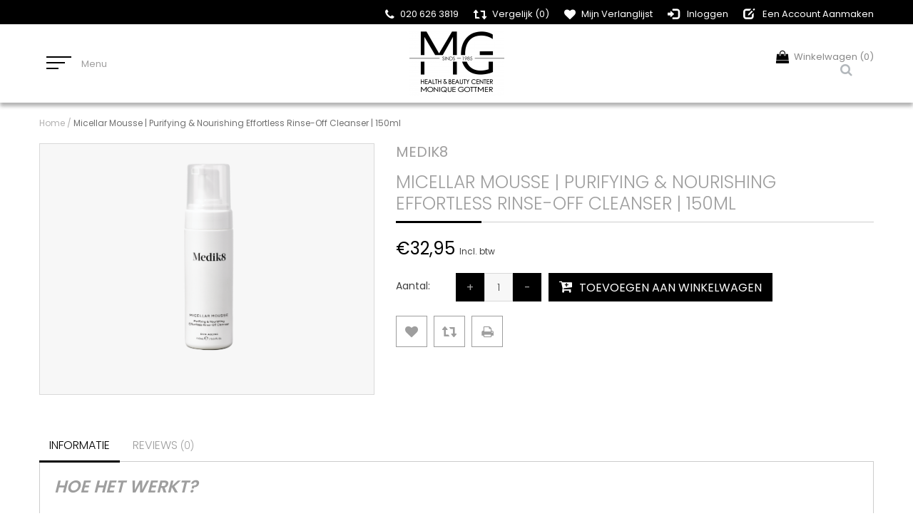

--- FILE ---
content_type: text/html;charset=utf-8
request_url: https://shop.moniquegottmer.nl/micellar-mousse-150ml.html
body_size: 8127
content:
<!DOCTYPE html>
<html lang="nl">
  <head>
    <meta charset="utf-8"/>
<!-- [START] 'blocks/head.rain' -->
<!--

  (c) 2008-2026 Lightspeed Netherlands B.V.
  http://www.lightspeedhq.com
  Generated: 18-01-2026 @ 01:38:38

-->
<link rel="canonical" href="https://shop.moniquegottmer.nl/micellar-mousse-150ml.html"/>
<link rel="alternate" href="https://shop.moniquegottmer.nl/index.rss" type="application/rss+xml" title="Nieuwe producten"/>
<meta name="robots" content="noodp,noydir"/>
<meta property="og:url" content="https://shop.moniquegottmer.nl/micellar-mousse-150ml.html?source=facebook"/>
<meta property="og:site_name" content="Health Beauty Center Monique Gottmer"/>
<meta property="og:title" content="Micellar Mousse | Purifying &amp; Nourishing Effortless Rinse-Off Cleanser | 150ml"/>
<meta property="og:description" content="Spoel de dag weg met Micellar Mousse, een ultrazachte, hydraterende reiniger die vuil en make-up moeiteloos oplost voor snelle, probleemloze reiniging. Geschikt"/>
<meta property="og:image" content="https://cdn.webshopapp.com/shops/297899/files/320483204/medik8-micellar-mousse-purifying-nourishing-effort.jpg"/>
<script>
(function(w,d,s,l,i){w[l]=w[l]||[];w[l].push({'gtm.start':
new Date().getTime(),event:'gtm.js'});var f=d.getElementsByTagName(s)[0],
j=d.createElement(s),dl=l!='dataLayer'?'&l='+l:'';j.async=true;j.src=
'https://www.googletagmanager.com/gtm.js?id='+i+dl;f.parentNode.insertBefore(j,f);
})(window,document,'script','dataLayer','GTM-TT457TX');
</script>
<script>
<meta name="facebook-domain-verification" content="yab42szwvc7gmuzfwt8crc4q4gpz9y" />
</script>
<!--[if lt IE 9]>
<script src="https://cdn.webshopapp.com/assets/html5shiv.js?2025-02-20"></script>
<![endif]-->
<!-- [END] 'blocks/head.rain' -->
    <title>Micellar Mousse | Purifying &amp; Nourishing Effortless Rinse-Off Cleanser | 150ml - Health Beauty Center Monique Gottmer</title>
    <meta name="description" content="Spoel de dag weg met Micellar Mousse, een ultrazachte, hydraterende reiniger die vuil en make-up moeiteloos oplost voor snelle, probleemloze reiniging. Geschikt" />
    <meta name="keywords" content="Medik8, Micellar, Mousse, |, Purifying, &amp;, Nourishing, Effortless, Rinse-Off, Cleanser, |, 150ml" />
    <meta http-equiv="X-UA-Compatible" content="IE=edge,chrome=1">
    <meta name="viewport" content="width=device-width, initial-scale=1, maximum-scale=1" />
    <meta name="apple-mobile-web-app-capable" content="yes">
    <meta name="apple-mobile-web-app-status-bar-style" content="black">
    <meta property="fb:app_id" content="966242223397117"/>


    <link rel="shortcut icon" href="https://cdn.webshopapp.com/shops/297899/themes/97532/assets/favicon.ico?2025122916432120201001120156" type="image/x-icon" />
    
       
      
  <link href='//fonts.googleapis.com/css?family=Poppins:400,300,600' rel='stylesheet' type='text/css'>
  <link href='//fonts.googleapis.com/css?family=Poppins:400,300,600' rel='stylesheet' type='text/css'>
    
    
    <link rel="shortcut icon" href="https://cdn.webshopapp.com/shops/297899/themes/97532/assets/favicon.ico?2025122916432120201001120156" type="image/x-icon" />
    
<!--     <script src="https://cdn.webshopapp.com/assets/jquery-1-9-1.js?2025-02-20"></script>
    <script src="https://cdn.webshopapp.com/assets/jquery-ui-1-10-1.js?2025-02-20"></script> -->
    
    <script type="text/javascript" src="https://cdn.webshopapp.com/shops/297899/themes/97532/assets/jquery-3-7-1.js?2025122916432120201001120156" ></script> 
    <script type="text/javascript" src="https://cdn.webshopapp.com/shops/297899/themes/97532/assets/ui-min-1-14-1.js?2025122916432120201001120156" defer></script>
    
    <script type="text/javascript" src="https://cdn.webshopapp.com/shops/297899/themes/97532/assets/jcarousel.js?2025122916432120201001120156"></script>
    <script type="text/javascript" src="https://cdn.webshopapp.com/shops/297899/themes/97532/assets/common.js?2025122916432120201001120156"></script>
    <script type="text/javascript" src="https://cdn.webshopapp.com/shops/297899/themes/97532/assets/paris.js?2025122916432120201001120156"></script>
    <script type="text/javascript" src="https://cdn.webshopapp.com/assets/gui.js?2025-02-20"></script>
    <script type="text/javascript" src="https://cdn.webshopapp.com/assets/gui-responsive-2-0.js?2025-02-20"></script>
    
     <link rel="stylesheet" href="https://cdn.webshopapp.com/shops/297899/themes/97532/assets/bootstrap.css?2025122916432120201001120156" /> 
    <link rel="stylesheet" href="https://cdn.webshopapp.com/shops/297899/themes/97532/assets/font-awesome.css?2025122916432120201001120156" />
    <link rel="stylesheet" href="https://cdn.webshopapp.com/shops/297899/themes/97532/assets/bootstrap-min.css?2025122916432120201001120156" />    
   
        
    
    <link rel="stylesheet" href="https://cdn.webshopapp.com/assets/gui-2-0.css?2025-02-20" />
    <link rel="stylesheet" href="https://cdn.webshopapp.com/assets/gui-responsive-2-0.css?2025-02-20" /> 
    
    <link rel="stylesheet" href="https://cdn.webshopapp.com/shops/297899/themes/97532/assets/common-style.css?2025122916432120201001120156" />
        <link rel="stylesheet" href="https://cdn.webshopapp.com/shops/297899/themes/97532/assets/paris.css?2025122916432120201001120156" />
    <link rel="stylesheet" href="https://cdn.webshopapp.com/shops/297899/themes/97532/assets/media.css?2025122916432120201001120156" />
    <link rel="stylesheet" href="https://cdn.webshopapp.com/shops/297899/themes/97532/assets/settings.css?2025122916432120201001120156" />
    
    <link rel="stylesheet" href="https://cdn.webshopapp.com/shops/297899/themes/97532/assets/custom.css?2025122916432120201001120156" />
    
        
    <!--[if lt IE 9]>
    <link rel="stylesheet" href="https://cdn.webshopapp.com/shops/297899/themes/97532/assets/style-ie.css?2025122916432120201001120156" />
    <![endif]-->
  </head>
  
      <body class=" producthoverdefault defaultheaderstyle default-testi-style">  
          <div class='navigation simplemenu'>
<div class="container">
  <div class="align">
          <nav class="nonbounce desktop vertical">
            <ul>
                            <li class="backbtn">
                <a href="javascript:void(0);"></a>
              </li>
              <li class="item home ">
                <a class="itemLink" href="https://shop.moniquegottmer.nl/">Home</a>
              </li>
                            
                            <li class="item sub">
                <a class="itemLink" href="https://shop.moniquegottmer.nl/huidprobleem/" title="Huidprobleem">Huidprobleem</a>
                                <span class="fa fa-angle-right"></span>
                <ul class="subnav">
                                    <li class="subitem">
                    <a class="subitemLink" href="https://shop.moniquegottmer.nl/huidprobleem/acne/" title="Acne">Acne</a>
                                      </li>
                                    <li class="subitem">
                    <a class="subitemLink" href="https://shop.moniquegottmer.nl/huidprobleem/porieverfijning/" title="Porieverfijning">Porieverfijning</a>
                                      </li>
                                    <li class="subitem">
                    <a class="subitemLink" href="https://shop.moniquegottmer.nl/huidprobleem/roodheid/" title="Roodheid">Roodheid</a>
                                      </li>
                                    <li class="subitem">
                    <a class="subitemLink" href="https://shop.moniquegottmer.nl/huidprobleem/pigmentatie/" title="Pigmentatie">Pigmentatie</a>
                                      </li>
                                    <li class="subitem">
                    <a class="subitemLink" href="https://shop.moniquegottmer.nl/huidprobleem/herstel/" title="Herstel">Herstel</a>
                                      </li>
                                    <li class="subitem">
                    <a class="subitemLink" href="https://shop.moniquegottmer.nl/huidprobleem/anti-ageing/" title="Anti Ageing">Anti Ageing</a>
                                      </li>
                                  </ul>
                              </li>
                            <li class="item sub">
                <a class="itemLink" href="https://shop.moniquegottmer.nl/product-type/" title="Product type">Product type</a>
                                <span class="fa fa-angle-right"></span>
                <ul class="subnav">
                                    <li class="subitem">
                    <a class="subitemLink" href="https://shop.moniquegottmer.nl/product-type/reinigers/" title="Reinigers">Reinigers</a>
                                      </li>
                                    <li class="subitem">
                    <a class="subitemLink" href="https://shop.moniquegottmer.nl/product-type/serums/" title="Serums">Serums</a>
                                      </li>
                                    <li class="subitem">
                    <a class="subitemLink" href="https://shop.moniquegottmer.nl/product-type/zonbeschermers/" title="Zonbeschermers">Zonbeschermers</a>
                                      </li>
                                    <li class="subitem">
                    <a class="subitemLink" href="https://shop.moniquegottmer.nl/product-type/toners/" title="Toners">Toners</a>
                                      </li>
                                    <li class="subitem">
                    <a class="subitemLink" href="https://shop.moniquegottmer.nl/product-type/moisturisers/" title="Moisturisers">Moisturisers</a>
                                      </li>
                                    <li class="subitem">
                    <a class="subitemLink" href="https://shop.moniquegottmer.nl/product-type/retinol-vitamine-a/" title="Retinol Vitamine A">Retinol Vitamine A</a>
                                      </li>
                                    <li class="subitem">
                    <a class="subitemLink" href="https://shop.moniquegottmer.nl/product-type/exfoliators/" title="Exfoliators">Exfoliators</a>
                                      </li>
                                    <li class="subitem">
                    <a class="subitemLink" href="https://shop.moniquegottmer.nl/product-type/maskers/" title="Maskers">Maskers</a>
                                      </li>
                                    <li class="subitem">
                    <a class="subitemLink" href="https://shop.moniquegottmer.nl/product-type/bb-cream-foundation-self-tanning/" title="BB cream / foundation / self tanning ">BB cream / foundation / self tanning </a>
                                      </li>
                                    <li class="subitem">
                    <a class="subitemLink" href="https://shop.moniquegottmer.nl/product-type/medik8-festive-kits/" title="MEDIK8 FESTIVE KITS">MEDIK8 FESTIVE KITS</a>
                                      </li>
                                  </ul>
                              </li>
                            <li class="item sub">
                <a class="itemLink" href="https://shop.moniquegottmer.nl/lichaamsgebied/" title="Lichaamsgebied">Lichaamsgebied</a>
                                <span class="fa fa-angle-right"></span>
                <ul class="subnav">
                                    <li class="subitem">
                    <a class="subitemLink" href="https://shop.moniquegottmer.nl/lichaamsgebied/gezicht/" title="Gezicht">Gezicht</a>
                                      </li>
                                    <li class="subitem">
                    <a class="subitemLink" href="https://shop.moniquegottmer.nl/lichaamsgebied/lichaam/" title="Lichaam">Lichaam</a>
                                      </li>
                                    <li class="subitem">
                    <a class="subitemLink" href="https://shop.moniquegottmer.nl/lichaamsgebied/ogen-lippen/" title="Ogen / lippen">Ogen / lippen</a>
                                      </li>
                                    <li class="subitem">
                    <a class="subitemLink" href="https://shop.moniquegottmer.nl/lichaamsgebied/haar/" title="Haar">Haar</a>
                                      </li>
                                  </ul>
                              </li>
                            <li class="item">
                <a class="itemLink" href="https://shop.moniquegottmer.nl/cadeaubonnen/" title="Cadeaubonnen ">Cadeaubonnen </a>
                              </li>
                                                                      <li class="item"><a class="itemLink" href="https://shop.moniquegottmer.nl/brands/" title="Merken">Merken</a></li>
                                                        <li class="item">
                <a class="itemLink" href="https://moniquegottmer.nl/" title="Website" target="_blank">
                  Website
                </a>
              </li>
                          </ul>
          </nav>
  </div>
  </div>
</div>      <div class="BodyContentWrapper">
      
    <div class="main">
        <!-- Header cart count -->
  
  <script type="text/javascript">
    var moremenu = "Meer";//More Menu in navigation to trnaslate word "More"
  </script>
  
  
  <header>
          <div class="ParisHeaderStyle">
<section class="topBar">
  <div class="container">
    <div class="row">
      <div class="col-xs-5 col-sm-3 col-md-3">
              </div>
      
      <div class="col-xs-7 col-sm-9 col-md-9">
        <ul class="top-right pull-right clearfix">
          <li><a href="tel:020 626 3819"><i class="fa fa-phone" aria-hidden="true"></i><span>020 626 3819</span></a></li>
          <li><a href="https://shop.moniquegottmer.nl/compare/" title="Vergelijk"><i aria-hidden="true" class="fa fa-level-up"></i><i aria-hidden="true" class="fa fa-level-down"></i><span>Vergelijk (0)</span></a></li>
          <li><a href="https://shop.moniquegottmer.nl/account/wishlist/" title="Mijn verlanglijst"><i aria-hidden="true" class="fa fa-heart"></i><span>Mijn verlanglijst</span></a></li>
                                                                                          
                           <li class="last">
                <a href="https://shop.moniquegottmer.nl/account/login/" title="Inloggen">
                  <i class="glyphicon glyphicon-log-in"></i>
                   <span>Inloggen</span>
                </a>
                </li>
          			                <li class="last">
                <a href="https://shop.moniquegottmer.nl/account/register/" title="Een account aanmaken">
                   <i class="glyphicon glyphicon-edit"></i>
                   <span>Een account aanmaken</span>
                </a>
                </li>
          			                        </ul>
      </div>
    </div>
  </div>
</section>    
    <section class="header">
      <div class="container">
        <div class="row">        
          <div class="col-xs-4 col-sm-3 col-md-2 HeaderLeft">
            <a href="javascript:void(0);" class="simplemenuIcon menuicon">
              <span class="linepoint">
                <span class="line line-1 line-11">
                    <span class="line line-1 line-11">
                        <span class="line line-1 line-11"></span>
                    </span>
                </span>
              </span>
              <i>Menu</i>
            </a>
          </div>
          <div class="col-xs-4 col-sm-6 col-md-8 text-center HeaderCenter">
            <div class="logo">
              <a href="https://shop.moniquegottmer.nl/" title="Health Beauty Center Monique Gottmer">
                <img src="https://cdn.webshopapp.com/shops/297899/themes/97532/v/1306618/assets/logo.png?20220510142059" alt="Health Beauty Center Monique Gottmer" />
              </a>
            </div>
          </div>
          <div class="col-xs-4 col-sm-3 col-md-2 HeaderRight">
            <ul class="headerCartWrap">
              <li>
                <div class="cartbox">
                  <a href="https://shop.moniquegottmer.nl/cart/" title="Winkelwagen" class="cart">
                    <i class="fa fa-shopping-bag" aria-hidden="true"></i>Winkelwagen (0)
                  </a>
                                      <div class="headerCartBox emptyCart">
                      <span>Cart is empty</span>
                    </div>
                                    </div>
              </li>
              <li>
                <div class="SearchIcon"><i class="fa fa-search" title="Zoeken"></i></div>
                <div class="SearchBox search clearfix">
                  <div class="container">
                    <a href="javascript:void(0);" class="closebtn" title="Close"></a>
                    <div class="SearchForm">
                  <form action="https://shop.moniquegottmer.nl/search/" method="get" id="formSearch">
                    <!-- <a class="search-icon" href="javascript:void(0)"><i aria-hidden="true" class="fa fa-search"></i></a> -->
                    <input type="text" class="textbox" placeholder="Search for Product name , SKU etc.." name="q" autocomplete="off"  value=""/>
                    <span class="searchSubmit" onclick="$('#formSearch').submit();" title="Zoeken"><i class="fa fa-search"></i></span>                
                  </form>                 
                  </div>
                  </div>
                </div>
              </li>
            </ul>
          </div>        
        </div>
      </div>
    </section>
  </div>              </header>
    
      <div class="content">       
                <div class="container" itemscope itemtype="http://schema.org/Product">
  
  <div class="row breadcrumbsWrap">
    <div class="col-sm-12">
      <div class="breadcrumbs">
        <a href="https://shop.moniquegottmer.nl/" title="Home">Home</a>    
                / <a href="https://shop.moniquegottmer.nl/micellar-mousse-150ml.html">Micellar Mousse | Purifying &amp; Nourishing Effortless Rinse-Off Cleanser | 150ml</a>
              </div> 
    </div> 
   </div> 
    
        
    <div class="product-wrap row" >
            
      <div class="col-sm-5">
        <div class="product-img">
          <div class="zoombox">
            <div class="images">
              <meta itemprop="image" content="https://cdn.webshopapp.com/shops/297899/files/320483204/300x250x2/medik8-micellar-mousse-purifying-nourishing-effort.jpg" />                            
                            <a class="zoom first" data-image-id="320483204">             
                                                <img src="https://cdn.webshopapp.com/shops/297899/files/320483204/medik8-micellar-mousse-purifying-nourishing-effort.jpg" alt="Medik8 Micellar Mousse | Purifying &amp; Nourishing Effortless Rinse-Off Cleanser | 150ml">
                                              </a>
              
                   
                 
                                        </div>
            
                      </div>
        </div>
      </div>
      
      <div class="col-sm-7">
        <meta itemprop="name" content="Micellar Mousse | Purifying &amp; Nourishing Effortless Rinse-Off Cleanser | 150ml" />
      <div itemprop="offers" itemscope itemtype="http://schema.org/Offer" class="product-info">  
        <meta itemprop="price" content="32.95" />
        <meta itemprop="priceCurrency" content="EUR" />
                
        <h4 class="brandName"><a href="https://shop.moniquegottmer.nl/brands/medik8/">Medik8</a></h4>
        <div class="page-title product-page-title">
          <meta itemprop="description" content="Spoel de dag weg met Micellar Mousse, een ultrazachte, hydraterende reiniger die vuil en make-up moeiteloos oplost voor snelle, probleemloze reiniging.  Geschikt voor zelfs de meest gevoelige huidtypen." />    
                    
              
          <h1 class="product-page"  content="Micellar Mousse | Purifying &amp; Nourishing Effortless Rinse-Off Cleanser | 150ml">             Micellar Mousse | Purifying &amp; Nourishing Effortless Rinse-Off Cleanser | 150ml           </h1>
          
          
          
          
        </div>
        
                
        <form action="https://shop.moniquegottmer.nl/cart/add/218723372/" id="product_configure_form" method="post">
          
          <div class="product-price">
            <div class="price-wrap">
              
              <span class="price">€32,95</span>
                            <small class="price-tax">Incl. btw</small>   
            </div>
            
            
            
                                     
                        
            
                         <input type="hidden" name="bundle_id" id="product_configure_bundle_id" value="">
                        
                        
            
            
            
            
            
            <div class="cartWrap">
              <div class="cartAction clearfix">
                                <div class="productQuantity clearfix">
                  <label>Aantal:</label>
                  <div class="productOption">
                    
                    <div class="change">
                      <a href="javascript:;" onclick="updateQuantity('up');" class="up">+</a>
                      <input type="text" name="quantity" value="1" />
                      <a href="javascript:;" onclick="updateQuantity('down');" class="down">-</a>
                    </div>
                  </div>
                </div>
                                
                
                
                
                                <div class="productCartButton">
                  <a href="javascript:;" onclick="$('#product_configure_form').submit();" class="btn glyphicon glyphicon-shopping-cart" title="Toevoegen aan winkelwagen" >
                    <span><i class="fa fa-cart-plus" aria-hidden="true"></i> <span>Toevoegen aan winkelwagen</span></span>
                  </a>            
                </div>
                              </div>
            </div>
          </div>
        </form>  
        
        
        <div class="actions">
          
            <a class="addWishList" href="https://shop.moniquegottmer.nl/account/wishlistAdd/107942753/?variant_id=218723372" title="Aan verlanglijst toevoegen">
            <i class="fa fa-heart" aria-hidden="true"></i>
          </a>
          <a class="addCompare" href="https://shop.moniquegottmer.nl/compare/add/218723372/" title="Toevoegen om te vergelijken">
            <i class="fa fa-level-up" aria-hidden="true"></i><i class="fa fa-level-down" aria-hidden="true"></i>
          </a>          
          <a class="addPrint" href="#" onclick="window.print(); return false;" title="Afdrukken">
            <i class="fa fa-print" aria-hidden="true"></i>
          </a>
        </div> 
       
        
                
        
        <div class="product-actions">
          <div class="social-media clearfix">
                                                                
          </div>
        </div>
        
        
        
       </div> 
      </div>
        
        
    </div>
  
  
  <div class="productInfoTabsWrap row">
    <div class="col-sm-12">
      <div class="productInfoTabs">    
        
        <ul class="resp-tabs-list hor_1 clearfix">
          <li class="information"><a rel="info" href="javascript:void(0)">Informatie</a></li>
                    <li class="col-2 reviews"><a rel="reviews" href="javascript:void(0)">Reviews <small>(0)</small></a></li>        </ul>
        
        <div class="resp-tabs-container hor_1">
          <div class="page info active">
                                                      <!--  Display Omnichannel inventory per location start --> 
              <!--  Display Omnichannel inventory per location end --> 
                            
            </table>
            
            
            
            <div class="clearfix"></div>
            
            <h3><b><i>Hoe het werkt?</i></b></h3>
<div class="mk8-custom-html-block how-it-works">
<p>Een micel is een bol samengesteld uit kleine reinigingsingrediënten, oppervlakte actieve stoffen genaamd. De binnenkant van een micel is een olieminnende omgeving die graag onzuiverheden, olie, en make-up deeltjes vasthoudt. Terwijl de luxe mousse het oppervlak van de huid omhult, nemen de kleine reinigende micellen de olieoplosbare deeltjes van je gezicht op, en verwijderen voorzichtig make-up en onzuiverheden. De micellen geven ook voedende olijfolie af op de huid om hardnekkige make-up te verwijderen en de huid zachtjes te hydrateren. Ondertussen werkt moringa-extract als een magneet voor vervuilingsdeeltjes en trekt het ze naar zich toe zodat ze gemakkelijk en snel kunnen worden gereinigd voor een gezuiverde huid. Glycerine hydrateert zachtjes, terwijl de sulfaatvrije formule de huid diep reinigt van make-up, vuil en onzuiverheden. De huid blijft fris, ontgift en comfortabel.</p>
</div>
<h3><b><i>Fijn om te weten</i></b></h3>
<ul>
<li>Vrij van synthetische kleuren</li>
<li>Parabenenvrij</li>
<li>Vrij van palmolie</li>
<li>Diervriendelijk</li>
<li>Vrij van kunstmatige geuren</li>
<li>Ftalaatvrij</li>
<li>Alcoholvrij</li>
<li>Vegan</li>
</ul>
<h3><b><i>Hoofdingrediënten</i></b><b><i> </i></b></h3>
<div class="mdk8-featuring mdk8-column mdk8-m-row mdk8-pt60 after-content">
<div class="">
<div class="mk8-custom-html-block key-ingredients">
<p><strong>Olive Oil-Infused Micelles</strong></p>
<p>Lost de onzuiverheden van de dag voorzichtig op uit de huid, voedt de natuurlijke huidbarrière van de huid en vult de natuurlijke oliën aan.</p>
<p><strong>Moringa Extract</strong></p>
<p>Rijk aan oliezuur, een essentieel vetzuur bekend om zijn hydraterende en voedende eigenschappen. Het vormt tevens een filmlaagje over de huid zodat deze beschermd wordt tegen milieu-invloeden van buitenaf.</p>
<p><strong>Glycerin</strong></p>
<p>Bevat een natuurlijke vocht- vasthoudende werking in de huid en verbetert de barrièrefunctie van de huid.</p>
</div>
</div>
</div>
            
                      
          </div>
                    
                    <!-- <div itemprop="review" itemscope itemtype="http://data-vocabulary.org/Review-aggregate" class="page reviews"> -->
                       
        
          
                        
            <div class="bottom clearfix">
              <div class="right">
                <a class="btn" href="https://shop.moniquegottmer.nl/account/review/107942753/">Je beoordeling toevoegen</a>
              </div>
                          </div>
          </div>
                    
        </div>
      </div>  
    </div> 
  </div>
  
  
    
  
                                
    
  
    
  
    
</div>



<script src="https://cdn.webshopapp.com/shops/297899/themes/97532/assets/jquery-zoom-min.js?2025122916432120201001120156" type="text/javascript"></script>
<script type="text/javascript">
  function updateQuantity(way){
    var quantity = parseInt($('.cartAction input').val());
    
    if (way == 'up'){
      if (quantity < 10000){
        quantity++;
          } else {
          quantity = 10000;
      }
    } else {
      if (quantity > 1){
        quantity--;
          } else {
          quantity = 1;
      }
    }
    
    $('.cartAction input').val(quantity);
  }
</script>    </div>
      <!--  -->
<div class="uniquePointsWrap clearfix">
<div class="container">
  <div class="row"> 
    <div class="col-xs-12">
        <ul class="storePoints">
                    <li>
                        <a href="https://health-beauty-center-monique-gottmer.webshopapp.com/service/general-terms-conditions/">
                
              <span class="image"><img src="https://cdn.webshopapp.com/shops/297899/themes/97532/assets/header-store-unique-point-1-icon.png?2025122916432120201001120156" alt="" /></span>
              <div class="title">                
                <h6>GRATIS LEVERING</h6>
                <p>Wij bieden gratis levering bij alle bestellingen boven de €50,-</p>
              </div>
                
            </a>
                      </li>
                              <li>
                        <a href="https://health-beauty-center-monique-gottmer.webshopapp.com/service/general-terms-conditions/">
                            <span class="image"><img src="https://cdn.webshopapp.com/shops/297899/themes/97532/assets/header-store-unique-point-2-icon.png?2025122916432120201001120156" alt="" /></span>
              <div class="title">
                 <h6>RETOURNEREN</h6>
                 <p>Alleen producten in originele staat en in de originele verpakking komen voor vergoeding in aanmerking.</p>
              </div>
                
            </a>
                      </li>
          <li>
                        <a href="https://health-beauty-center-monique-gottmer.webshopapp.com/cadeaubonnen/">
                            <span class="image"><img src="https://cdn.webshopapp.com/shops/297899/themes/97532/assets/header-store-unique-point-3-icon.png?2025122916432120201001120156" alt="" /></span>
              <div class="title">
                  <h6>CADEAUBONNEN</h6>
                  <p>  Verwen jezelf of een ander met een heerlijk behandeling!</p>
              </div>
                
            </a>
                      </li>
          <li>
                          <span class="image"><img src="https://cdn.webshopapp.com/shops/297899/themes/97532/assets/header-store-unique-point-4-icon.png?2025122916432120201001120156" alt="" /></span>
              <div class="title">
                  <h6></h6>
                  <p></p>
              </div>
                        </li>
                  </ul>
      </div>
    </div>
  </div>
</div>
<!--  --><footer>
  <div class="container">
  <div class="row">
  <div class="col-xs-12 col-sm-12 col-md-4">
    <div class="footer-content AboutStore">
      <div class="pattern-btn">
          <span class="line1"></span>
          <span class="line2"></span>
          <span class="line3"></span>
          <span class="line4"></span>
        </div>
      <div class="f-logo"><img src="https://cdn.webshopapp.com/shops/297899/themes/97532/assets/footer-logo.png?2025122916432120201001120156" alt="" /></div>
      <div class="f-content">
        <p>Health Beauty Center Monique Gottmer , volg ons via de onderstaande social media accounts !</p>
      </div>
            <div class="f-social">
        <ul>
                      <li><a href="https://www.facebook.com/HealthBeautyCenterMG/" target="_blank" title="Facebook Health Beauty Center Monique Gottmer"><i class="fa fa-facebook" aria-hidden="true"></i></a></li>
                                          <li><a href="https://www.google.com/search?biw=1280&amp;bih=609&amp;sxsrf=ALeKk02PbXp2LD1qr794HwG0jPPE2AgI3w%3A1587394278769&amp;ei=5radXum6LoydkwXm9Ku4Bg&amp;q=monique+gottmer&amp;oq=monique+gottmer&amp;gs_lcp=CgZwc3ktYWIQAzIECCMQJzIFCAAQywEyBQgAEMsBMgUIABDLATIGCAAQFhAeMgYIABAWEB4yBggAEBYQH" target="_blank" title="Google+ Health Beauty Center Monique Gottmer"><i class="fa fa-google-plus" aria-hidden="true"></i></a></li>
                                                    <li><a href="https://www.instagram.com/healthbeautycentermg/" target="_blank" title="Instagram Health Beauty Center Monique Gottmer"><i class="fa fa-instagram" aria-hidden="true"></i></a></li>
                                <li><a href="https://www.youtube.com/channel/UCAErSymVey7qGpiY1TnbURA" target="_blank" title="YouTube Health Beauty Center Monique Gottmer"><i class="fa fa-youtube" aria-hidden="true"></i></a></li>
                                    
        </ul>
      </div>
          </div>
    <div class="hallmarks">
       
    </div>
  </div>
  <div class="col-xs-12 col-sm-12 col-md-8">
        <div class="row">
      <div class="col-md-12">
        <div class="subscribe-block clearfix">
          <div class="NewsletterBoxLeft FloatLeft">
          <h4>Abonneer</h4>
          <p>Blijf up to date</p>
          </div>
          <div class="NewsletterBoxRight">
          <form class="clearfix" id="formNewsletter" action="https://shop.moniquegottmer.nl/account/newsletter/" method="post">                
            <input type="hidden" name="key" value="02ed6f13b5efdfb40d924ab8ae90cb2e" />
            <input type="text" name="email" id="formNewsletterEmail" value="" placeholder="enter your email address"/>   
           <a class="btn btn-micro" href="#" onclick="$('#formNewsletter').submit(); return false;" title="Verstuur" >
           <span>Verstuur</span></a>                
          </form>
          </div>
          
          <script type="text/javascript">
        // <!--
        $('#formNewsletter').on("submit",function() {
          if($('#formNewsletterEmail').val() == '') {
            alert('You forgot to type in your email address.');
            $('#formNewsletterEmail').trigger("focus");
            return false;
          }
          
          if($('#formNewsletterEmail').val().indexOf('@') == -1 || $('#formNewsletterEmail').val().indexOf('.') == -1) {
            alert('Please enter a valid email address, such as test@example.com.');
            $('#formNewsletterEmail').trigger("focus");
            $('#formNewsletterEmail').trigger("select");
            return false;
          }
          
          // Set the action of the form to stop spammers
          $('#formNewsletter').append("<input type=\"hidden\" name=\"check\" value=\"1\" \/>");
          return true;
          
        });
        // -->
      </script>
          
          
        </div>
      </div>
    </div>
        <div class="links-block">
      <div class="row">
        <div class="col-xs-12 col-sm-12 col-md-3 link-list ContactInfo">
          <h4>Health Beauty Center Monique Gottmer</h4>
          <div class="list">
                         <div class="contact-description clearfix">
                <span class="glyphicon glyphicon-map-marker"></span>
                <span class="text">Roelof Hartstraat 10, 1071 VH Amsterdam</span>
              </div>
                        
                            <div class="contact">
                <span class="glyphicon glyphicon-envelope"></span>
                <a href="/cdn-cgi/l/email-protection#c1a0a7b2b1b3a0aaa4af81acaeafa8b0b4a4a6aeb5b5aca4b3efafad" title="Email"><span class="__cf_email__" data-cfemail="48292e3b383a29232d260825272621393d2d2f273c3c252d3a662624">[email&#160;protected]</span></a>
                </div>
                                      <div class="contact">
                  <span class="glyphicon glyphicon-earphone"></span>
                  020 626 3819
                </div>
                          
                          <div class="contact">
                  <span class="glyphicon glyphicon-globe"></span>
                  <a href="https://moniquegottmer.nl/" title="website">https://moniquegottmer.nl/</a>
                </div>
                         </div> 
        </div>
        <div class="col-xs-12 col-sm-12 col-md-3 QuickLink">
          <div class="link-list">
            <h4>Links</h4>
            <ul class="list">
                        <li><a href="https://shop.moniquegottmer.nl/account/" title="Inloggen">Inloggen</a></li>
                        <li><a href="https://shop.moniquegottmer.nl/account/orders/" title="Mijn bestellingen">Mijn bestellingen</a></li>
            <li><a href="https://shop.moniquegottmer.nl/account/tickets/" title="Mijn tickets">Mijn tickets</a></li>
            <li><a href="https://shop.moniquegottmer.nl/account/wishlist/" title="Mijn verlanglijst">Mijn verlanglijst</a></li>
                        <li><a href="https://shop.moniquegottmer.nl/index.rss" title="RSS-feed">RSS-feed</a></li>
            </ul>
          </div>
        </div>
        <div class="col-xs-12 col-sm-12 col-md-3">
          <div class="link-list">
            <h4>Informatie</h4>
            <ul class="list">
                              <li>
                  <a href="https://shop.moniquegottmer.nl/service/about/" title="Over ons" >Over ons</a>
                </li>
                              <li>
                  <a href="https://shop.moniquegottmer.nl/service/general-terms-conditions/" title="Algemene voorwaarden" >Algemene voorwaarden</a>
                </li>
                              <li>
                  <a href="https://shop.moniquegottmer.nl/service/disclaimer/" title="Disclaimer" >Disclaimer</a>
                </li>
                              <li>
                  <a href="https://shop.moniquegottmer.nl/service/privacy-policy/" title="Privacy Policy" >Privacy Policy</a>
                </li>
                              <li>
                  <a href="https://shop.moniquegottmer.nl/service/" title="Klantenservice" >Klantenservice</a>
                </li>
                          </ul>
          </div>
        </div>
            </div>
  </div>
</div>
  </div>
</div>
</footer>    <!-- [START] 'blocks/body.rain' -->
<script data-cfasync="false" src="/cdn-cgi/scripts/5c5dd728/cloudflare-static/email-decode.min.js"></script><script>
(function () {
  var s = document.createElement('script');
  s.type = 'text/javascript';
  s.async = true;
  s.src = 'https://shop.moniquegottmer.nl/services/stats/pageview.js?product=107942753&hash=c6c7';
  ( document.getElementsByTagName('head')[0] || document.getElementsByTagName('body')[0] ).appendChild(s);
})();
</script>
  <noscript><iframe src="https://www.googletagmanager.com/ns.html?id=GTM-TT457TX"
height="0" width="0" style="display:none;visibility:hidden"></iframe></noscript>
<!-- [END] 'blocks/body.rain' -->
    <div class="copyright-block">
    <div class="container">
      <div class="row">
        <div class="col-xs-12 col-sm-6 col-md-6">
          <div class="copyright-text"><p>© Copyright 2026 Health Beauty Center Monique Gottmer Theme by <a target="_blank" href="http://www.psdcenter.com/">PSDCenter</a> - 
                                Powered by
                                <a href="https://www.lightspeedhq.nl/" title="Lightspeed" target="_blank">Lightspeed</a>
                                                </p></div>
        </div>
        <div class="col-xs-12 col-sm-6 col-md-6">
          <div class="payment-block">
            <ul>
                            <li>
                <a href="https://shop.moniquegottmer.nl/service/payment-methods/" title="Betaalmethoden">
                  <img src="https://cdn.webshopapp.com/assets/icon-payment-banktransfer.png?2025-02-20" alt="Bank transfer" />
                </a>
                </li>
                              <li>
                <a href="https://shop.moniquegottmer.nl/service/payment-methods/" title="Betaalmethoden">
                  <img src="https://cdn.webshopapp.com/assets/icon-payment-ideal.png?2025-02-20" alt="iDEAL" />
                </a>
                </li>
                              <li>
                <a href="https://shop.moniquegottmer.nl/service/payment-methods/" title="Betaalmethoden">
                  <img src="https://cdn.webshopapp.com/assets/icon-payment-mastercard.png?2025-02-20" alt="MasterCard" />
                </a>
                </li>
                              <li>
                <a href="https://shop.moniquegottmer.nl/service/payment-methods/" title="Betaalmethoden">
                  <img src="https://cdn.webshopapp.com/assets/icon-payment-paypal.png?2025-02-20" alt="PayPal" />
                </a>
                </li>
                              <li>
                <a href="https://shop.moniquegottmer.nl/service/payment-methods/" title="Betaalmethoden">
                  <img src="https://cdn.webshopapp.com/assets/icon-payment-visa.png?2025-02-20" alt="Visa" />
                </a>
                </li>
                              <li>
                <a href="https://shop.moniquegottmer.nl/service/payment-methods/" title="Betaalmethoden">
                  <img src="https://cdn.webshopapp.com/assets/icon-payment-maestro.png?2025-02-20" alt="Maestro" />
                </a>
                </li>
                            </ul>
          </div>
        </div>
      </div>
    </div>    
  </div>
</div>
</div>
      <script type="text/javascript" src="https://cdn.webshopapp.com/shops/297899/themes/97532/assets/global.js?2025122916432120201001120156"></script>
</body>

</html>

--- FILE ---
content_type: text/css; charset=UTF-8
request_url: https://cdn.webshopapp.com/shops/297899/themes/97532/assets/paris.css?2025122916432120201001120156
body_size: 15243
content:
/* Base css */
article,aside,details,figcaption,figure,footer,header,hgroup,main,menu,nav,section,summary { display:block; }
html { -webkit-font-smoothing:antialiased; }
body { margin: 0; padding: 0; -webkit-text-size-adjust: none;font-family: 'Poppins', sans-serif;color:#333333;font-size:400;/*background:url(../images/Home-bg.png) no-repeat top center;*/}
* { -webkit-box-sizing:border-box; -moz-box-sizing:border-box; box-sizing:border-box; /*transition: all 0.5s ease; -webkit-transition:all 0.5s ease; -moz-transition: all 0.5s ease; -o-transition: all 0.5s ease;*/ outline:none; }
*:before, *:after {-webkit-box-sizing:border-box; -moz-box-sizing:border-box; box-sizing:border-box;}
.clearfix:before, .clearfix:after, .container:before, .container:after, .row:before, .row:after, .nav:before, .nav:after {display:table; content:" ";}
.clearfix:after, .container:after, .row:after, .nav:after { clear:both; }
.hide { display:none !important; }
.show { display:block !important; }
.text-left { text-align:left; }
.text-right { text-align:right; }
.text-center { text-align:center;}
.pull-left { float:left; }
.pull-right { float:right;}
.padding-tb{padding:40px 0;}
.content > .container {margin:0 auto 40px; position:relative;}
.container {margin:0 auto; position:relative;}


/*Placeholder Css*/
/*::-webkit-input-placeholder {color:#b29ed3; opacity:1;}*/
/*::-moz-placeholder {color:#b29ed3; opacity:1;}*/
/*:-ms-input-placeholder {color:#b29ed3; opacity:1;}*/
/*:-moz-placeholder {color:#b29ed3;opacity:1;}*/

::-webkit-input-placeholder {color:#666; opacity:1;}
::-moz-placeholder {color:#666; opacity:1;}
:-ms-input-placeholder {color:#666; opacity:1;}
:-moz-placeholder {color:#666; opacity:1;}

img{max-width:100%;border:none;vertical-align:middle;}

h1, h2, h3, h4, h5, h6{color:#000000;font-family: 'Poppins', sans-serif;margin:0;padding:0; text-transform: uppercase;}
h1 {font-size:45px;margin:0 0 15px 0;font-weight:600;color:#ed0883;line-height:48px;}
h2 {font-size:30px;margin:0 0 15px 0;font-weight:700;line-height:30px;}
h3 {font-size:24px;margin:0 0 15px 0;font-weight:300;color:#3f2964;line-height:30px;}
h4 {font-size:20px;margin:0 0 15px 0;font-weight:300;line-height:25px;}
h5 {font-size:18px;margin:0 0 15px 0;font-weight:300;line-height:20px;}
h6 {font-size:14px;margin:0 0 15px 0;font-weight:300;line-height:18px;}

a{ color:#888888; text-decoration:none; cursor:pointer; outline:none !important }
a:hover{color:#ed0883;text-decoration:none; outline:none !important}
a:focus { outline:none !important; text-decoration:none; }

ul, ol, li {margin:0; padding:0; list-style:none; }

p { margin:0 0 25px 0;line-height:26px;}


img,input[type=text], input[type=email], input[type=url], input[type=number], input[type=search], input[type=tel],  input[type=password], textarea { border:none; outline:none; }
.btn, button, input[type="submit"], input[type="button"], textarea, select { font-family:"Poppins",sans-serif;}

input[type="text"], input[type="email"], input[type="url"], input[type="number"], input[type="tel"], input[type="search"], input[type="submit"], input[type="button"],
  input[type="reset"],  input[type="password"], textarea { box-sizing:border-box; -moz-box-sizing:border-box; -webkit-box-sizing:border-box; padding:0; -webkit-appearance: none; }

button, html input[type="button"], input[type="reset"], input[type="submit"] { -webkit-appearance: button; cursor:pointer; }

.btn, .button, button, html input[type="button"], input[type="reset"], input[type="submit"], a.button, a.btn {color:#ffffff; font-family:"Poppins",sans-serif; font-weight:300;vertical-align: middle;text-align:center;padding:11px 30px;font-size:14px;background:#ed0883;border-radius:0; -webkit-border-radius: 0; min-height:40px;display:inline-block;text-transform:uppercase;  }

.btn:hover, .button:hover, button:hover, html input[type="button"]:hover, input[type="reset"]:hover, input[type="submit"]:hover, a.button:hover, a.btn:hover {background:#3f2964;color:#ffffff;}

input[type="submit"]:focus, input[type="button"]:focus, input:focus, textarea:focus, isindex:focus, keygen:focus, select:focus {outline:0 none;}

input[type=text], input[type=url], input[type=number], input[type=email], input[type=tel], input[type=search], input[type=password], select, textarea {
background:#ffffff; border:1px solid #cdcdcd; padding:3px 10px; font-size: 14px; color: #444444;/* height:40px;*/ line-height:normal; font-weight:300; border-radius: 0; display: inline-block;
  -webkit-border-radius: 0; font-family:"Poppins",sans-serif; -webkit-background-clip: padding-box; -moz-background-clip: padding; background-clip: padding-box;
  box-shadow: none; -webkit-box-shadow: none; }

textarea { min-height: 97px;}

select { -moz-appearance:none; -webkit-appearance: none; appearance:none; padding:3px 25px 3px 10px; position:relative; background: url(dn-arrow.png) 100% 50% no-repeat; position:relative; }
select::-ms-expand {  display: none; }


.pattern-btn{background: transparent none repeat scroll 0 0;color:#999999;font-weight:300;vertical-align: middle;text-align:center;padding:11px 30px;font-size:14px;line-height:normal;width: auto;cursor: pointer;position: relative;min-height:42px;display:inline-block;text-transform:uppercase;}
.btn-color{color:#ed0883 !important;}
.btn-color span{background-color:#ed0883 !important;}
.pattern-btn span { background-color:#999999;display: block; position: absolute; transition: all 200ms ease 0s; -moz-transition: all 200ms ease 0s; -webkit-transition: all 200ms ease 0s; -o-transition: all 200ms ease 0s; }
.pattern-btn .line1,.pattern-btn .line2 {  right: 0;  top: 0; }
.pattern-btn .line1,.pattern-btn .line3 {  height: 2px;  width:18px; }
.pattern-btn .line2,.pattern-btn .line4 {  height:13px;  width: 2px;}
.pattern-btn .line3,.pattern-btn .line4 {  bottom: 0;  left: 0;}
.pattern-btn .line1,.pattern-btn .line3 {  height: 2px;  width: 18px;}
.pattern-btn .line2,.pattern-btn .line4 {  height:13px;  width: 2px; }
.pattern-btn:hover, .pattern-btn:active {  background-color: transparent;  color: #333; }
.pattern-btn:hover .line1,.pattern-btn:active .line1,.pattern-btn:hover .line3,.pattern-btn:active .line3 {  width: 100%; }
.pattern-btn:hover .line2,.pattern-btn:active .line2,.pattern-btn:hover .line4,.pattern-btn:active .line4 {  height: 100%; }
.pattern-btn:hover .line1,.pattern-btn:active .line1,.pattern-btn:hover .line3,.pattern-btn:active .line3 {  width: 100%; }
.pattern-btn:hover .line2,.pattern-btn:active .line2,.pattern-btn:hover .line4,.pattern-btn:active .line4 {  height: 100%; }
.pattern-btn:hover{text-decoration:none;color:#999999;}

.btn-large{padding:11px 50px !important; font-size:16px !important;}
.btn-small{padding:9px 32px !important; font-size:14px !important;}
.btn-micro{padding:10px 25px !important; font-size:12px !important;}




/*.button-border-lg{border:2px solid #f00e1e;background:#fff;color:#f00e1e;}
.button-border-sm{border:2px solid #f00e1e;background:#fff;color:#f00e1e;}

.button-lg{padding:6px 30px;font-size:18px;}
.button-sm{padding:7px 23px;font-size:12px;}
.button-xs{padding:7px 22px;font-size:12px;}*/

table{width:100%; -moz-border-radius:3px;-webkit-border-radius:3px;border-radius:3px}
table ,th ,td{border:1px solid #dddddd;}
table th ,table td{ padding:8px 12px; }
table th{ color:#3f2964; font-size:16px; font-weight:400; }
/*table tr:first-child th {border-bottom:2px solid #dddddd;}*/

blockquote{min-width:782px;font-weight:400;color:#262b32;font-size:16px;line-height:28px;border-left:none;margin:0;padding:0;text-align: center;}
blockquote span i{color:#f00e1e;font-size:14px !important;line-height:16px !important;padding:0 5px;vertical-align:top;}



/* Base Css End */

.topBar {/*background:#ed0883;*/padding:5px 0; color:#ffffff; font-size:12px;   }
.topBar a { color:#ffffff;  }
.topBar a:hover { color: #3f2964; }
.topBar a span { vertical-align:middle; display: inline-block; line-height: 1.5;text-transform:capitalize;font-size:13px; }
.topBar ul { line-height:1; }
.topBar ul.top-right.pull-right {margin-top: 5px;}
.topBar .top-left span {padding-left:8px;text-transform:capitalize;}
.topBar .top-right span.searchSubmit { font-size:0; line-height:0; width:0; height:0; opacity:0; }
.topBar ul li {list-style:none;padding:0 0 0 10px;text-transform: uppercase;float:left; border-left:1px solid #ad005d; }
.topBar ul li:first-child {padding-left:0; background:none; border:0 none; }

.topBar select { border:0 none; color:#fff; font-size:12px; font-weight:400;  padding:0 20px 0 0; text-transform:uppercase; height:19px; line-height:19px; background-image:url(dn-arrow-white.png);
  background-position:100% 8px; }
.topBar .languages select { width:77px;}
.topBar a .fa, .topBar a .glyphicon { margin-right:8px; font-size:16px; vertical-align:middle;top:0; }
.topBar a .fa.fa-level-up { transform: rotateY(180deg); -webkit-transform:rotateY(180deg); margin-right: 0 ; }
.topBar a.logout .fa { margin-right:3px; }

.topBar ul.top-right li { margin-right:10px; }
.topBar ul.top-right li:last-child { margin-right:0; }
.topBar .nice-select {background:none;border:none}


.search{auto; margin-right:30px;  }
.search input{margin-bottom:0;}
.search input.textbox { background:none; width: 100%; font-size: 18px; margin: 0 auto; color:#a9afb4; font-style: italic;  padding: 24px 50px 24px 0; border:none; border-bottom: 1px solid #a9afb4;}
/*.search input.textbox::-webkit-input-placeholder, .search input.textbox:-moz-placeholder, .search input::-moz-placeholder, .search input:-ms-input-placeholder {color: #a9afb4;}*/
.search input.textbox::-webkit-input-placeholder { /* Chrome/Opera/Safari */color: #a9afb4;}
.search input.textbox::-moz-placeholder { /* Firefox 19+ */color: #a9afb4;}
.search input.textbox:-ms-input-placeholder { /* IE 10+ */color: #a9afb4;}
.search input.textbox:-moz-placeholder { /* Firefox 18- */color: #a9afb4;}



.search .search-icon{width:18px;height:18px; line-height:1; background:#ffffff; color:#ed0883; padding:0;border:none; border-radius:50%; margin-left:-17px;float:right;position:relative;
  z-index:2; padding: 2px 0 0 4px; }
.topBar .search .search-icon .fa { font-size: 12px; margin: 0; }

.header{padding:0;-webkit-box-shadow: 0px 5px 5px 0px rgba(0,0,0,0.3);-moz-box-shadow: 0px 5px 5px 0px rgba(0,0,0,0.3);box-shadow: 0px 5px 5px 0px rgba(0,0,0,0.3); position:relative; z-index:3; width:100%; backgroudn:#fff;}
/*body > .content {position:relative; z-index:2; margin-top:74px;}*/
body > .content {position:relative; z-index:2; margin-top:30px; min-height:850px;}
body.HomePage > .content {margin-top:auto;}
footer {position:relative; z-index:1;}
/*.header ul{margin-top:7px; }*/
.header ul li{margin:0 auto;list-style:none;}

.header ul li { font-size:13px; color:#888888; font-weight:400; text-transform:none; }
.header ul li a { color:#888888; font-weight:400; }
.header ul li a:hover { color: #ed0883; }
.header ul li .fa {margin-right:7px; color:#ed0883; vertical-align: middle; font-size:18px; }
.header ul li .SearchIcon {margin-right:30px;}
.header ul li .SearchIcon .fa {color:#b3b8bc; margin-right:auto; cursor:pointer;}
.defaultheaderstyle .header ul li .SearchIcon:hover .fa {color: #ed0883;}
.header ul li .fa.fa-phone { font-size:18px; }
.logo{margin:0 auto;width:auto;display:inline-block;float:none; /*padding:10px;*/ max-width:200px; max-height:100%;}
.logo a{display:block;}

.header .storePoints li span { width:20px; margin-right:8px; display: inline-block; }
.header .storePoints li:first-child { margin-top:0; }

.headerCartWrap { float:right; }
.headerCartWrap li { float:right; clear:none; }

/* Sticky Header */
section.header.sticky {position: fixed; width: 100%; opacity:0.92; top: 0; left:0;}


/* Top Menu Bar Currency and Language Select box */
.topBar .nice-select {padding-left:0;}
.topBar .nice-select .list {border-radius:0 0 5px 5px;}
.topBar .nice-select.nice {background: none; border: none; height: auto; line-height: 1.5;}
.topBar .nice-select:after {width:8px; height:8px; margin-top:-6px;}
.topBar .nice-select li {display:block; width:100%; height:auto; line-height:normal; min-height:5px; padding:5px 10px; }
.topBar .nice-select ul.list li {border-top:1px solid;}
.topBar .nice-select ul.list li:first-child {padding-left:10px; border-top:none;}



.MenuIcon {margin-top:18px;}
.MenuIcon i {padding-left:12px; font-style:normal;}
.MenuIcon span {float:left; display:block; width:34px; border-top:2px solid #3d3e40;}
.MenuIcon span span {float:left; display:block; width:26px; margin-top:6px;}
.MenuIcon span span span {float:left; display:block; width:17px;}
.MenuIcon:hover span {border-color: #ed0883;}
.MenuIcon:hover span span, .MenuIcon:hover span span span {width: 100%;}
.megaMenu, .SearchBox.search{display: none; position: fixed; top: 0; left: 0; z-index: 5; background: rgba(0, 0, 0, 0.95); width: 100%; height: 100%;}
.megaMenu .container, .SearchBox .container {margin-top:50px; position:relative;}
.megaMenu .closebtn, .SearchBox .closebtn {position:absolute; top:34px; right:0; width:64px; height:64px; background:url(paris_sprite.png) 0 0 no-repeat; z-index:3; }
/*.megaMenu .closebtn:hover, .SearchBox .closebtn:hover {-ms-transform: rotate(45deg); -webkit-transform: rotate(45deg); transform: rotate(45deg);}*/
.megaMenu .menu{text-align:center;padding-bottom:0; position:relative;}
.megaMenu .menu li{list-style:none;display: inline-block;}
.megaMenu .menu li a{font-size:16px;line-height:normal;color:#fff;padding:10px 22px 5px;text-transform: uppercase;display:block;}
.megaMenu .menu li:hover > a, .megaMenu .menu li > a:hover{color:#ed0883; border-bottom:1px solid #ed0883;}
.submenu-links{width:100%;}
.megaMenu .sub-menu{width:844px;border-top:1px solid #ed0883;padding:24px 30px 30px 30px;background:#16020d;text-align:left;position: absolute;z-index: 9;left:50%; margin-left:-422px; top: 33px;display:none;}
.megaMenu .menu li a { position: relative; }
.megaMenu .menu li:hover > a:before {content:"";position:absolute;width: 0;height: 0;border-style: solid;border-width:5px 5px 5px;border-color: transparent transparent #e40b7f;bottom:0;left:50%;margin-left:-6px;}


.megaMenu .menu li li:hover > a, .megaMenu .menu li li > a:hover, .megaMenu .menu li li:hover > a:before {border:none;}
.sub-menu .coloumn{max-width:25%; width:100%;float:left;}
.sub-menu .menu-title h4{color:#fff;font-weight:normal;font-size:16px;line-height:normal;margin-bottom:0;}
.sub-menu .coloumn ul{margin-top:10px;padding-left:0;}
.sub-menu .coloumn ul li{list-style:none;margin:0 auto;width:100%;}
.sub-menu .coloumn ul li a{font-size:13px;color:#fff;line-height:normal;padding:5px 0;text-transform:none;}
.sub-menu .menu-banner{width:100%;margin-top:25px;}
.menu-banner ul{padding-left:0;margin-left:-12px;}
.menu-banner ul li{width:100%; max-width:376px;list-style:none;margin-left: 12px; float:right;}
.menu-banner ul li:first-child{float:left;}
.megaMenu .menu li:hover .sub-menu{display:block;}

.navigation nav li.backbtn a::before {content: "\f00d";font-family: fontawesome;right:20px;position:absolute;}

/* Simple Menu */
.simplemenuIcon {cursor:pointer; padding:0 10px; margin-top:0; /*font-size:28px;*/ }
/*.simplemenuIcon span {height:4px; width:100%; display:block; margin-top:0; clear:both;}*/
.simplemenuIcon span:first-child {margin-top:0;}
/*.simplemenuIcon.open:before {content:"\f00d";font-family:fontawesome;margin-left:10px;}*/
.simplemenuIcon.open .linepoint {display:none;}
.navigation {position:relative; z-index:3; overflow:visible !important;}
.navigation nav.nonbounce.desktop.vertical {position:absolute; top:100%; left:0;}
.defaultheaderstyle .navigation nav.nonbounce.desktop.vertical ul li:first-child a {border-top:none;}
.navigation nav ul {width:250px;}
.navigation nav li {position:relative; display:block;}
.navigation nav li ul {display:none; position:absolute; left:100%; top:0;}
.navigation nav li li ul {top:-1px;}
.navigation nav li a {display:block; padding:12px;}
.navigation nav li:hover > ul {display:block; }
.navigation span.fa-angle-right {position:absolute; right:10px; top:10px;}

.SearchBox .container .SearchForm { overflow: hidden; margin: 40px auto 0; max-width: 1006px; width: 100%; position:relative;}
.searchSubmit i.fa.fa-search {position: absolute; top: 0px; right: 0; padding: 12px; margin: 0 auto; cursor: pointer; font-size: 25px;}
.defaultheaderstyle .searchSubmit i.fa.fa-search, .HeaderStyle2 .searchSubmit i.fa.fa-search {top:14px;}

/* Header Style Default */
body .content {position:relative; z-index:2;}
/*.defaultheaderstyle .navigation nav.nonbounce.desktop.vertical {left:-2000px;}*/
/*.defaultheaderstyle .navigation nav.nonbounce.desktop.vertical.MenuOpen {left:0;}*/
.defaultheaderstyle .navigation .treeview li .fa.fa-angle-right, .defaultheaderstyle .navigation nav li:hover ul {display:none;}
.defaultheaderstyle .navigation nav li ul {position:relative; left:0; top:0;}
.defaultheaderstyle .navigation nav.nonbounce.desktop.vertical ul ul {border:none; width:100%;}
.defaultheaderstyle .navigation.simplemenu {position:absolute; z-index:3; left:-250px; top:0; height:100% !important; width:100%; max-width:250px; display:block !important; -webkit-transition: left 0.3s linear 0s;transition: left 0.3s linear 0s;}
.defaultheaderstyle .navigation.simplemenu.MenuBgOpen {left:0;}
.defaultheaderstyle .BodyContentWrapper {position:relative; z-index:2; margin-left:0;}
.defaultheaderstyle .BodyContentWrapper.Sidr-Open  {/*margin-left:250px;*/ position:fixed; max-width:100%; width:100%;}
.defaultheaderstyle .BodyContentWrapper.Sidr-Open section.header.sticky > .container {left:250px;}
.defaultheaderstyle .cart {padding-bottom:26px;}
.defaultheaderstyle .ParisHeaderStyle .header {padding:10px 0;}

/* HeaderStyle1 */
.HeaderStyle1 .topBar .row .col-md-9 {margin-top:4px;}
.HeaderStyle1 .navigation nav.nonbounce.desktop.vertical {position:relative; left:0; top:0;}
.HeaderStyle1 .navigation nav ul {width:auto;}
.HeaderStyle1 .navigation .container {width:100%; padding:0;}
.HeaderStyle1 .navigation nav ul li {display:inline-block; float:left;}
/*.HeaderStyle1 .header .navigation ul {margin-top:4px;}*/
.HeaderStyle1 .header .navigation ul:first-child {float:left; width:100%;}
.HeaderStyle1 .header .navigation nav li ul {left:0; top:100%; margin-top:0; width:250px;}
.HeaderStyle1 .header .navigation nav li.sub:hover > a:before{content:"\f0d8"; font-family:FontAwesome; position:absolute; bottom:0; left:50%; font-size:18px; line-height:6px; margin-left:-5px;}
.HeaderStyle1 .header .navigation nav li li {float:none; display:block;}
.HeaderStyle1 .header ul li {margin-top:0;}
.HeaderStyle1 .navigation nav li a {display: block; padding: 12px 15px;}
.HeaderStyle1 .navigation nav ul li.sub a {padding-right:25px;}
.HeaderStyle1 .navigation {z-index:1;float:left;width:78%;}
.HeaderStyle1 .header ul.headerCartWrap {position:relative; right:0; top:0; z-index:2; padding:12px; background:#fff; margin:0;float:right;}
.HeaderStyle1 .headerCartWrap:before {content: ""; width: 0; height: 0; border-top: 21px solid transparent; border-bottom: 21px solid transparent; border-right: 12px solid #fff; position: absolute; top: 0; left: -12px;}
.HeaderStyle1 .navigation nav > ul li span.fa-angle-right {right:0; top:12px;}
.HeaderStyle1 .navigation nav > ul li span.fa-angle-right:before {content:"\f107";}
.HeaderStyle1 .header .navigation nav li ul ul {left:100%; top:0;}
.HeaderStyle1 .navigation nav.nonbounce.desktop.vertical ul li > a {border-top:none;}
.HeaderStyle1 li.item.home a span {margin:0 auto;}

.HeaderStyle1 .header ul.headerCartWrap {padding:0 12px;}
.HeaderStyle1 .header ul.headerCartWrap li {padding:12px 0;}
.HeaderStyle1 .header ul.headerCartWrap li.SearchRow {padding:5px 0;}
.HeaderStyle1 .header ul.headerCartWrap li.SearchRow .SearchForm {width:1px; margin-right:0; overflow:hidden; opacity:0; display:none;}
.HeaderStyle1 .header ul.headerCartWrap li.SearchRow .SearchForm.open {position: relative; float: left; margin-right:10px; width:auto; opacity:1; display:block; }
.HeaderStyle1 .header ul.headerCartWrap li.SearchRow .SearchForm input.textbox {height: auto; line-height: normal; width:200px; max-width:100%;padding:3px 25px 3px 10px;margin-top:3px;}
.HeaderStyle1 .header ul.headerCartWrap li.SearchRow .SearchForm .searchSubmit i.fa.fa-search {font-size:18px; padding:6px;}
.HeaderStyle1 .header ul.headerCartWrap li.SearchRow a.search-icon {padding: 6px 0; display: block; float: right; transition:none;}
.HeaderStyle1 .header ul.headerCartWrap li.SearchRow a.search-icon.active {padding:3px 0; transition:none;}
.HeaderStyle1 .header ul.headerCartWrap li.SearchRow a.search-icon.active i.fa.fa-search:before {content:"\f057"; font-size:25px;}

.HeaderStyle1 .burgerMenu {display:none;}
.HeaderStyle1 .header {padding:15px 0;}
/*.header ul li .SearchIcon i.fa:hover {color:#ffffff;}*/

/*.HeaderStyle1 .header .navigation nav li li.subitem a:before {content:"\f105"; font-family:FontAwesome;}*/

nav.desktop ul > .item.sub .downArrow, nav.desktop ul > .hideshow .downArrow {color: #414141;display: block;height: 5px;line-height: 4px;position: absolute;right: -10px;text-align: center;top: 19px;width: 20px;z-index: 9;}

.HeaderStyle1 .header .cart-nav-box{border:1px solid #dddddd;}
/*.HeaderStyle1 .navigation nav ul li.hideshow:hover ul {display: block !important;}*/

/* HeaderStyle2 */

.HeaderStyle2 .navigation nav.nonbounce.desktop.vertical {position:unset;}
.HeaderStyle2 .navigation nav ul {width:100%;}
.HeaderStyle2 .navigation nav ul li {display:inline-block;}
.HeaderStyle2 .navigation nav li > ul {left:0;top:100%;width:250px;z-index:20;}
.HeaderStyle2 .navigation nav li ul li {display:block;}
.HeaderStyle2 .navigation nav li > ul li ul {left: 100%;top: 0;}
.HeaderStyle2 .topbar-nav {float:left;width:88%; /*display:table-cell;*/vertical-align:top;}
.HeaderStyle2 .HeaderRight-cart {float:left;width:12%;/*display:table-cell;*/vertical-align:middle;}
.HeaderStyle2 .HeaderRight-cart ul.headerCartWrap {display: table-cell;height: 96px;padding: 10px;text-align: center;vertical-align: middle;float:none;}
.HeaderStyle2 .topBar ul {display: inline-block;vertical-align: middle;}
header .HeaderStyle2  ul li .SearchIcon {margin:0 25px 0 0;}
.HeaderStyle2 .topBar ul.top-right.pull-right {margin-right:10px;}
.HeaderStyle2 .navigation nav li a {font-size:15px;font-weight:500;padding:10px 15px;text-transform:uppercase;}
.HeaderStyle2 .navigation {padding:10px 0;}
.HeaderStyle2 .HeaderRight-cart .burgerMenu {display:none;}


.menuicon .linepoint { width:35px; /*float:left;*/display:inline-block; }
.menuicon .line {
    display: inline-block;
    /*float: left;*/
    width: 35px;
    vertical-align:top;
}
.menuicon .line .line {
    display: block;
    float: left;
    margin-top: 8px;
    width: 26px;
}
.menuicon .line .line .line {
    display: block;
    float: left;
    width: 17px;
}
.line {
    display: inline-block;
    background: #000;
    height:2px;
    position: relative;
    transition: all 0.3s ease 0s;
}
.line:after {
    content: "";
    position: absolute;
    transition: all 0.3s ease 0s;
    z-index: -1;
}
.line:before {
    position: relative;
}

.line-11:after {
    background: #dc3700;
    height: 100%;
    left: 0;
    top: 0;
    width:0;
    z-index:9999;
}

.menuicon:hover .line-11:after { width: 100%; }
.menuicon:hover { text-decoration:none; }
.menuicon:hover i { text-decoration:none; }
.simplemenuIcon.menuicon > i {font-style:normal;font-size:13px;margin-left:10px;}


/* cart Panel CSS*/
/*.cartbox { padding-bottom:8px; width:25%; float:right;}*/
.headerCartBox { display:none; background:#23272e;width:300px;max-height:500px;padding:15px 15px 0;position:absolute;z-index:20;top:41px;right:0;overflow:auto;min-height:auto;}
.cartbox:hover .headerCartBox {  display:block; }
.headerCart_content {  margin-bottom:15px; }
.headercart-left { width:35%; float:left;}
.headercart-right { width:65%; float:left; padding-left:15px;color:#ffffff;}
.headerCart_content .headercart-right .title { display:block; margin-bottom:10px;/* line-height:normal; */}
.headerCartBox .totalAmount { padding:10px 0; border-top:1px solid #d5d5d5; color:#ffffff;}
.headerCartBox .totalAmount span{ padding-right:20px; }
.headerCartBox .button { margin-top: 15px; padding:5px 10px; width:40%; fonnt-size:13px; }
.cartitem_panel {float: right;margin-left:16px; padding-left:16px; padding-top:7px; border-left:1px dotted #b3b3b3; position:relative;  }
.headerCartBox .buttons {padding-bottom:10px;}
.headerCartBox .buttons a.btn {margin:5px;color:#ffffff;padding:10px 18px;display:inline-block;vertical-align:middle;}
.headerCartBox.emptyCart {height:60px;}
.headerCart_content .headercart-right .title:hover {color:#ffffff;}



/* Home Slider */
.homeSlider { position:relative; margin-bottom:28px;}
.homeSlider .homeSlide { position:relative;  }
.slider-image { position:relative; }
.slider-text {position:absolute; top: 0; width:100%; z-index:999; }
.text-on-slider{width:585px;float:right;text-align:left;margin-top:107px;}
.text-on-slider p{color:#333333;font-size:22px;line-height:normal;font-weight:300;text-transform:uppercase;}
.text-on-slider .btn-large{padding:11px 38px;margin:38px 0 0 0;}

.homeSlider .slick-next, .homeSlider .slick-prev { background:none; width:50px; height:50px; margin-top:-25px; text-align:center; font-size:30px; color: #ed0883; line-height:normal; display:block; border-radius:50%; -webkit-border-radius:50%; border:2px solid #ed0883; }
a.slick-arrow i {line-height:45px;}
.homeSlider .slick-next:hover, .homeSlider .slick-prev:hover { color:#3f2964; opacity:1; border-color: #3f2964;}
.headline .slick-prev { left:10px; }
.headline .slick-next { right:10px; }
.homePageSlider {margin-bottom:60px;}
.headline .homePageSlider .slick-slide img {width: 100%;}






.banner-top{padding:0 0 47px; margin-bottom:62px; }
.banner-top .banner-block{position:relative;}
.banner-imgbox{float:left;}
.banner-block .img-box{width:344px;position:relative;z-index: 2;}
.banner-top .banner-block .img-box {height:254px;}
.banner-block .img-box a {display:block;height:100%;}
.banner-block .img-box a img {height:100%;}
.banner-details{width:554px;border:4px solid #e4e4e4;position:absolute;right:0;top:60px;padding:45px 20px 45px 264px;}
.banner-details h2{margin:0 0 10px 0;}
.banner-details span{display:block;color:#666666;font-size:30px;line-height:26px;text-transform:uppercase;font-weight:300;}
.banner-details .pattern-btn{padding:11px 22px;margin-top:34px;}
.banner-block .img-box::before {border-bottom: 20px solid #e4e4e4;border-right: 20px solid #e4e4e4;bottom: 0;content: "";left: 30px;margin: 0 -20px -20px 0;position: absolute;right: 0;top: 30px;z-index: 0;}
.banner-block .img-box::after{border-right: 40px solid #fff;bottom: 0;content: "";left: 0;margin-right: -60px;position: absolute;right: 0;top: 30px;}
.banner-details::before {border-top: 4px solid #ed0883;content: "";left: 50%;position: absolute;top: -4px;width: 70px;margin-left: -29px;}

.discountBanner { padding-bottom:12px; margin-bottom:40px; }
.discount{/*width:99%;*/padding:20px 15px;text-align:center;background:#3f2964;text-align:center; position:relative;}
.discount p{text-transform: uppercase;font-size:40px;line-height:40px;color:#e2d1ff;font-weight:300;display:inline-block;margin-bottom:0;vertical-align: middle;}
.discount p span{font-size:60px;line-height:60px;color:#fefeff;vertical-align: middle;display:inline-block;}
.discount .btn{border:1px solid #e2d1ff;background:transparent;padding:6px 23px;color:#ffffff;margin-left:54px;vertical-align:middle;font-size:18px;letter-spacing:1px;line-height:26px;}
.discount .btn:hover{border:1px solid #e2d1ff;background:#ffffff;color:#3F2964;}
.discount:before {border-color: #3f2964;border-style: solid;border-width: 4px;content: "";height: 60px;left: 25px;position: absolute;right: 15px;bottom:-11px;/*width: 99%;*/z-index: -1;}


.centerTitle {margin-bottom:40px;padding-bottom:15px;text-align:center;position:relative;line-height:29px; color: #3f2964; font-size: 24px; font-weight: 300;}
.centerTitle:before {background: #cdcdcd none repeat scroll 0 0;border-width:1px;content: "";left: 50%;margin-left:-95.5px;position: absolute;bottom:1px;width:191px;height:1px;}
.centerTitle:after {background: #ed0883 none repeat scroll 0 0;height:3px;border-width:1px;content: "";left: 50%;margin-left:-30px;position: absolute;bottom:0;width:60px;}

.documentation .centerTitle {margin:40px 0;}

.product { border:1px solid rgba(0,0,0,0);text-align:center;position: relative;background:#ffffff; transition: all 0.5s ease 0s; -webkit-transition: all 0.5s ease 0s; -moz-transition: all 0.5s ease 0s; -o-transition: all 0.5s ease 0s;}
.product .product-img{display: table; height: auto; margin: 0 auto; text-align: center; vertical-align: middle; width: 100%; position: relative;}
.product .product-img img {width:100%;}
.product .product-img a { display: table-cell; vertical-align: middle; width: 100%; height: 100%; }
.product .product-details {position:relative; padding:15px 10px;}

.product .product-details a {font-size:16px;color:#555555;line-height:19px;font-weight: 300; display: block; margin-bottom: 15px;  }
.product .productPrices { margin-bottom: 15px; line-height:1.2;}
.product .product-details .currentPrice {color:#000000; font-size:20px;  display:block; display:inline-block; margin:0 5px;}
.product .product-details .old-price { color:#929292; font-size:16px;  text-decoration: line-through;  }
.ratingWrapper { color:#cdcdcd; }
.ratingWrapper .stars { color: #3f2964; }
.product .quick-view {text-align:center;position:absolute;width:100%; max-width:160px;/* top: 50%;*/ bottom:0;left:50%; display:none; margin:-80px 0 0 -80px;}
.product.list .quick-view {max-width:100%;}
.product .quick-view ul{padding-bottom:0;}
.product .quick-view ul li{list-style:none;display:inline-block;margin:10px; /*float:left;*/ clear:none; }
.product .quick-view ul li a {display:block; color: #3f2964; font-size:22px; border:1px solid #3f2964; padding:12px; background:rgba(255,255,255,0.8); height:56px; width:56px;
  position:relative; text-align:center; }
.product.list .quick-view ul li {margin:5px;}
/*.product .quick-view ul li a { width:auto; height:auto;}*/
/* .product .quick-view ul li a:first-child { clear:both;} */
.product .quick-view ul li a:hover:before { border-left: 3px solid #ed0883; border-top: 3px solid #ed0883; bottom: 9px; content: ""; left: 0; position: absolute; right: 9px; top: 0;
  margin: -4px 0 0 -4px; }
.product .quick-view ul li a:hover {color:#ed0883; border-color:#ed0883; }
.product .quick-view ul li a .fa.fa-level-up { transform: rotateY(180deg); -webkit-transform: rotateY(180deg); }

.product:hover { border:1px solid #ed0883; transition: all 0.5s ease 0s; -webkit-transition: all 0.5s ease 0s; -moz-transition: all 0.5s ease 0s; -o-transition: all 0.5s ease 0s; }
.product:hover .quick-view { display:block; }
.product:hover:before {border-left: 10px solid #ed0883; border-top: 10px solid #ed0883;bottom:20px;content: "";left: 0;margin: -10px 0 0 -10px;position: absolute;top: 0;right:20px; display:block; }




.testimonial-block{margin:0 0 37px 0;}
.testimonial-block .row{margin:0;}
.testimonial-block .col-md-6, .testimonial-block .col-md-12{padding:0;}
.testimonial-block .testimonial-leftboxwrapper {border:1px solid #d5d5d5;}
.testimonial-leftbox{padding:22px 31px 0;text-align:center;}
.testimonial-leftbox ul{padding-bottom: 0;}
.testimonial-leftbox .slick-slider{margin-bottom:0;}
.testimonial-leftbox .slick-center .test-imgbox{opacity:1;}
.testimonial-leftbox .slick-center .test-imgbox img { transform: scale(2); -webkit-transform: scale(2); -moz-transform: scale(2); -o-transform: scale(2); transition: all 0.7s ease 0s; -webkit-transition: all 0.7s ease 0s; -moz-transition: all 0.7s ease 0s; -o-transition: all 0.7s ease 0s; z-index: 9;}
.testimonial-leftbox ul li{list-style:none;}
.slick-slide .test-imgbox { margin:42px 60px;opacity:0.4;}
.slick-slide .test-imgbox img { border:1px solid #b6b6b6; padding:1px; }
.testimonial-leftbox .center .slick-list{margin:0 50px;padding:0 !important;}

.test-details{margin:12px 0 0;}
.test-details p{font-size:16px;line-height:27px;font-weight:300;margin-bottom:8px;}
.customer-name span{display:block;color:#ed0883;font-size:16px;line-height:28px;font-weight:500;}
.customer-name em{font-weight:300;color:#747373;font-size: 13px;line-height:28px;display:block;font-style:normal;}
.customer-name{margin:7px 0 0 0;}
.tesimonial-rightbox {position:relative;height:100%;width:100%;text-align:center;}
.tesimonial-rightbox .pattern-btn {margin: 0 auto; position: absolute; width: 100%; height: 100%; padding: 0; box-sizing: border-box; top: 12px; left: 12px; max-width: 700px; max-height: 339px;}
.tesimonial-rightbox .pattern-btn span {background-color:rgba(255, 255, 255, 0.4);}
.tesimonial-rightbox .pattern-btn .line1, .tesimonial-rightbox .pattern-btn .line3 {width:15%;}
.tesimonial-rightbox .pattern-btn .line2, .tesimonial-rightbox .pattern-btn .line4 {height:15%;}
.tesimonial-rightbox .pattern-btn:hover .line1, .tesimonial-rightbox .pattern-btn:hover .line3 {width:100%;}
.tesimonial-rightbox .pattern-btn:hover .line2, .tesimonial-rightbox .pattern-btn:hover .line4 {height:100%;}
/* .tesimonial-rightbox:before {background: rgba(0, 0, 0, 0) url("border-scoop.png") repeat scroll center center;content: "";height:329px;left: 50%;margin: -164px 0 0 -278px;position: absolute;top: 50%;width: 556px;} */

/*.testimonial-block .slick-prev, .testimonial-block .slick-next { background:none; font-size:25px; color:#cdcdcd; }*/
/*.testimonial-block .slick-prev:hover, .testimonial-block .slick-next:hover {background:none; opacity:1; color:#ed0883;  }*/

.testimonial-block .slick-prev {left:0px;}
.testimonial-block .slick-next {right:0px;}

.tesimonial-rightbox.defaultBtn > img {width:100%;height:100%;max-height:370px;}

.latest-blog { margin-bottom:40px;padding-bottom: 35px; }
.latest-blog .banner-block{ /*padding-bottom: 35px;*/ position:relative;}
.latest-blog .banner-block .img-box{max-width:198px; width:100%;}
.latest-blog .banner-details{width:352px;padding:12px 8px 12px 135px;top: 40px; box-sizing:border-box;}
.latest-blog .banner-block .img-box::before {border-bottom: 13px solid #e4e4e4;border-right: 13px solid #e4e4e4;bottom: 0;content: "";left: 20px;margin: 0 -13px -13px 0;position: absolute;right: 0;top: 20px;z-index: 0;}
.latest-blog .banner-details p {font-size:16px; line-height:22px; margin-bottom:15px; }
.latest-blog .banner-block .img-box::after {border-right:25px solid #fff;bottom: 0;content: "";left: 0;margin-right:-39px;position: absolute;right: 0;top: -15px;}
.latest-blog .banner-details span{color:#c2c1c1;font-size:14px;line-height:normal;font-weight:500;}
.latest-blog .banner-details::before {border-top: 4px solid #ed0883;content: "";left: 50%;position: absolute;top:-4px;width:45px;margin-left:-48px;}

.brands .brandSlider.slick-slider {margin:0;border-bottom: 1px solid #ddd;border-top: 1px solid #ddd;padding: 10px 0;position: relative;float:left;width:100%;}
.brands .slick-slider .slick-track, .brands .slick-slider .slick-list {margin:0 auto;}
.brandSlider li a {display: block;height: 90px;padding: 0 10px;text-align: center;transition: all 0.3s ease 0s;}
.brandSlider li img {display: inline;filter: grayscale(90%);height: auto;max-height: 100%;max-width: 100%;}
.brandSlider li a:hover img {filter: grayscale(1%);transition: all 0.3s ease 0s;}


footer {padding:40px 0;background:url(../images/footer-bg.png) center center;}
.footer-content{padding:45px 45px 35px 45px;background:#ed0883;text-align:center;position:relative;}
footer .ContactInfo {color:#fff;}
footer .ContactInfo i { margin-right: 10px;}
footer .ContactInfo strong {color:#ed0883;}
footer .ContactInfo a {color:#fff; }
.f-content{padding:30px 0 0 0;}
.f-content p{font-size:16px;line-height:normal;color:#fefefe;font-weight:300;margin-bottom:0;}
.f-social{margin:35px 0 0 0;position: relative;}
.f-social ul{padding-bottom:0;}
.f-social ul li {list-style:none; display:inline-block; }
.f-social ul li a {font-size:20px;color:#ffffff; display:block; padding:0 10px;}
.f-social ul li a:hover { color:#3f2964; }

footer .contact-description {padding:13px 0;}
footer .contact-description .glyphicon {float: left;margin-top: 3px;width: 13%;}
footer .contact-description .text {float: left;font-weight: 300;line-height: 20px;width: 87%;}
footer .links-block {font-size:16px;line-height:24px;}
footer .links-block .contact { padding:13px 0;font-weight: 300; }
footer .links-block .contact span { vertical-align: middle;margin-right:10px; }
footer .links-block .link-list #facebookFeed {overflow: hidden;}

.AboutStore .pattern-btn { position: absolute; top: 2%; left: 2%; margin: 0 auto; width: 96%; height: 96%;}
.AboutStore .pattern-btn span {background-color:rgba(255, 255, 255, 0.4);}
.AboutStore .pattern-btn .line2, .AboutStore .pattern-btn .line4 {height: 15%;}
.AboutStore .pattern-btn .line1, .AboutStore .pattern-btn .line3 {width: 20%;}
.AboutStore .pattern-btn:hover .line2, .AboutStore .pattern-btn:hover .line4 {height: 100%;}
.AboutStore .pattern-btn:hover .line1, .AboutStore .pattern-btn:hover .line3 {width: 100%;}

.subscribe-block { margin-bottom:35px; }
.subscribe-block h4{color:#ffffff;font-size:24px;font-weight:300;margin:0;}
.subscribe-block p{color:#9281ae;font-size:13px;font-weight:300; margin-bottom:0px;}
.subscribe-block input[type="text"] { float:left; background: rgba(255,255,255, 0.05); height:44px; width:81%; /*border:2px solid #291c47; */font-size:16px;font-weight:300; margin-bottom:0;color:#b29ed3;
  font-style:italic;
}
.subscribe-block input[type="text"]::-webkit-input-placeholder { /* Chrome/Opera/Safari */color: #b29ed3;}
.subscribe-block input[type="text"]::-moz-placeholder { /* Firefox 19+ */color: #b29ed3;}
.subscribe-block input[type="text"]:-ms-input-placeholder { /* IE 10+ */color: #b29ed3;}
.subscribe-block input[type="text"]:-moz-placeholder { /* Firefox 18- */color: #b29ed3;}

.subscribe-block a.btn{float:left; font-size: 15px!important; padding: 8px 15px 9px !important; width:19%;height:44px; }
.instagram-block #instafeed > a { float:left; display:block; width:101px; height:101px; overflow:hidden; }
.NewsletterBoxLeft.FloatLeft {float: left; width: 100%; max-width: 40%;}
.NewsletterBoxRight {float: right; width: 100%; max-width: 60%;}

.copyright-text {margin-top: 3px;}

.links-block .list {font-size:14px; }
.link-list h4{margin-bottom:12px;font-weight:500;color:#ffffff;}
.link-list ul{padding-bottom:0;}
.link-list ul li:before {content:"\f096";position:absolute;font-family:FontAwesome;font-size:7px;left:0;top:6px;}
.link-list ul li{/*background:url(list-icon.png) no-repeat; background-position:left center;*/position:relative;padding:0 0 0 16px; }
.link-list ul li a{color:#ffffff;font-size:14px;font-weight:300; display: inline-block; line-height: 36px; /*padding: 6px 0;*/ }
.link-list ul li a:hover{color:#ed0883;}
.copyright-block{padding:10px 0;background:#ffffff;}
.copyright-text p{color:#999999;font-size:14px;line-height:normal;font-weight:300;margin-bottom:0;}
.copyright-text p a{color:#ed0883; line-height:normal;font-weight:300;}
.copyright-text p a:hover{color:#3f2964;}
.payment-block{float:right;}
.payment-block ul{padding-bottom:0;}
.payment-block ul li{list-style:none;display:inline-block;}
.payment-block ul li img { max-width:none; max-height:21px; }


.breadcrumbs { color:#333333; font-size:12px;  padding-top:20px;padding-bottom:20px; /*border-top:1px solid #eee;*/ }
.breadcrumbs a { color:#333333; }
.breadcrumbs a:last-child { color: #3f2964; }
.breadcrumbs a:hover { color: #ed0883; }

.page-title { padding-bottom:10px; margin-bottom:22px; border-bottom:1px solid #cdcdcd; position:relative; min-height:35px; }
.page-title:after { background: #ed0883; height:3px; border-width:1px; content: ""; left:0; position: absolute; bottom:-2px; width:120px; }
.page-title .col-sm-6 { padding-right:0; }
.page-title .col-sm-6:first-child { padding-left:0; }

.gui-messages, .messages { margin:10px 0; }

.sidebar h4 { font-size:16px; color:#3f2964; padding-bottom:10px; margin-bottom:10px; border-bottom:1px solid #cdcdcd; position:relative; }
.sidebar h4:after { background: #ed0883; height:3px; border-width:1px; content: ""; left:0; position: absolute; bottom:-2px; width:60px; }
.sidebar h4 i { display:none; }

.sidebar .sidebarFilter h4, .sidebar h4 { margin-bottom:20px; }

.sidebar .sidebarWidget { margin-bottom:40px; }
.sidebar .sidebarWidget .sidebarFilter { margin-bottom:40px;}
.sidebar .sidebarWidget .sidebarFilter:last-child { margin-bottom:0; }
.sidebar .item .subitemLink {padding-left:40px;}
.sidebar .item .subitemLink::before {content: "\f054";font-family: FontAwesome;left: 20px;position: absolute;font-size:10px;top:15px;}



.sidebarListing, .gui .gui-col2-right-col2 .gui-block .gui-block-linklist, .gui .gui-col2-left-col1 .gui-block .gui-block-linklist { margin:0; }
.gui .gui-col2-right-col2 .gui-block .gui-block-linklist li, .gui .gui-col2-left-col1 .gui-block .gui-block-linklist li { border:0 none;}
.sidebarListing li a, .gui .gui-col2-right-col2 .gui-block .gui-block-linklist li a, .gui .gui-col2-left-col1 .gui-block .gui-block-linklist li a  { display:block; text-decoration-none; border-bottom:1px solid #ececec; color:#999999; text-transform: capitalize; }
.sidebarListing li.viewAll a { font-weight:700;}
.sidebarListing li a:hover, .sidebarListing li a:focus, .gui .gui-col2-right-col2 .gui-block .gui-block-linklist li a:hover, .gui .gui-col2-right-col2 .gui-block .gui-block-linklist li a:focus, .gui .gui-col2-left-col1 .gui-block .gui-block-linklist li a:hover, .gui .gui-col2-left-col1 .gui-block .gui-block-linklist li a:focus { text-decoration:none;}

/* .price-filter */

.price-filter-range { font-size: 12px; }
#collection-filter-price { height: 6px; border: 1px solid #7b64a2; margin: 3px 10px 15px; position: relative; }
#collection-filter-price .ui-slider-range {  background-color: #7b64a2;  border: 1px solid #7b64a2;  margin: -1px 0 0 -1px;  position: absolute;  height: 6px; }
#collection-filter-price .ui-slider-handle { display: block; position: absolute; width: 12px; height: 12px; border: 0; top: -4px; -webkit-border-radius: 100%; -moz-border-radius: 100%;
  border-radius: 100%; margin-left: -8px; cursor: col-resize; /* border: 1px solid #ccc; */ background-color: #ee0884; outline: none; }
.price-filter-range .min { float: left; }
.price-filter-range .max { float: right; }

/* TREE VIEW */
/*.treeview, .treeview ul { padding: 0; margin: 0; list-style: none; }*/
/*.treeview ul { padding-left:15px; }*/
.treeview .hitarea { height:46px; width: 46px;cursor: pointer; position:absolute;right:0; top:0; z-index:9; }
.treeview .hitarea:before { content: "\f067"; left: 50%; line-height: 1px; position: absolute; top: 50%; margin-top:1px; margin-left:-7px; font-size: 14px; font-weight: 300; font-family:FontAwesome; }
.treeview .hitarea.expandable-hitarea:before { content: "\f067"; }
.treeview .hitarea.collapsable-hitarea:before { content: "\f068"; font-size: 14px; }

/* fix for IE6 */
* html .hitarea { display: inline; float:none;}
.treeview li {  margin: 0;}
#treecontrol { margin: 1em 0; display: none; }
.treeview .hover {cursor: pointer; }
.treeview li {  position:relative;  }
.treeview li.collapsable, .treeview li.expandable { background-position: 0 -176px; }
.treeview li a { text-decoration:none; display:block; padding:13px 10px; }
#sidr-left-menu .treeview li.expandable a, #sidr-left-menu .treeview li.collapsable a {border-bottom:none; width:70.8%;}
#sidr-left-menu .treeview li.expandable li a, #sidr-left-menu .treeview li.collapsable li a {width:inherit;}

.treeview .hitarea + a.itemLink, .treeview .hitarea + a.subitemLink { padding-right:40px;}
.treeview li li a { padding-left:18px; position:relative; }
.treeview li li li a {padding-left:25px;}

.treeview li ul li.last { border-bottom: 0 !important; }

/* Level 2 Arrow ICon */
.treeview .placeholder { background: url(ajax-loader.gif) 50% 20px no-repeat; height: 16px; width: 16px; display: block; }

div.selector { font-size:14px; }
.page-title .sortbyFilterDefult div.selector { background:0 none;  }
.page-title .sortbyFilterDefult div.selector span { background:url(dn-arrow-pink.png) 100% 8px no-repeat;  padding-right:34px; }
.page-title .sortbyFilterDefult div.selector select { font-size:14px;  }

.viewFilter { text-align:right; margin-top:0px; }
.viewFilter > a { color: #ed0883; display: inline-block; font-size: 18px; height: 29px; width: 29px; margin-left: 10px; padding: 3px; text-align: center;  }
.viewFilter > a:hover, .viewFilter > a.active   { color:#fff; background:#ed0883; }

.page-title .sortBy { float:right; }
.page-title .viewFilter {  float:right; }

.product.list { border:1px solid #e5e5e5; margin-bottom:20px;}
/*.product.list:hover { border-bottom:1px solid #ed0883; }*/
.product.list .product-img { float:left;  width: 270px; }
.product.list .product-details { float:left;  width: 589px; padding: 15px 20px; text-align: left;  }
.product.list .product-details .ratingWrapper { margin-bottom: 15px; }
.product.list .product-details a { font-weight:400;height:auto;width:auto; }

.product.list .prdDescriptionList { margin-bottom:15px; }
.product.list .quick-view { display:block; position:relative; top:auto; left:auto; margin:0; text-align:left; }

.pager { color:#666666; }
.pager .left { float:left; }
.pager .right { float:right; }
.pager li > a { border:0 none; border-radius:0; -webkit-border-radius:0; padding: 5px 10px; color:#666666;   }
.pager li > a:hover, .pager li.active > a { color: #ed0883; }

/* Product page
================================================== */

.product-wrap { margin-bottom:30px; }

/* .zoombox */
.zoombox .images {
  position: relative;
  display: block;
  border: 1px solid #e5e5e5;
margin-bottom:20px;
}
.zoombox .images a {
  display: none;
  cursor: pointer;
  cursor: -moz-zoom-in;
  cursor: -webkit-zoom-in;
  overflow: hidden;
}
.zoombox .images a.first {
  display: block;
}
.zoombox .images a img, .zoombox .thumbs a img {
  width: 100%;
  height: auto;
  background-color: #f7f7f7;
}
.zoombox .images a img.zoomImg {
  max-height: none;
}
.zoom a {
  text-decoration: none;
}
.zoombox .thumbs a  {
  display: block;
  cursor: pointer;
  border: 1px solid #e5e5e5;
}

.zoombox .thumbs .thumbImage { text-align:center; margin-bottom:20px;}

.product-info .row { clear: both; margin-right: 0px; }

/* .product-option */
.product-info .product-option .product-configure-options-option { margin-bottom: 20px;float:left;width:100%; }

.product-configure-custom, .product-configure-variants, .product-configure-options {  clear: both; }
.product-configure-custom-option { margin-bottom: 20px; }
.product-option .nice-select {width: 100%;}
.product-option .nice-select .list {width: 100%;}

/* .product-price */
.product-info .product-price { margin-bottom:20px;}

.product-info .product-price .old-price { text-decoration: line-through; color: #929292; font-size:75%; }

.product-info .price-wrap { font-size: 24px; line-height:30px; margin-bottom:15px; }

.product-info .product-price .price {  font-weight: 500;vertical-align: top; color:#000000; }
.product-info .price-tax { font-size:12px;}

/* quantity */
.product-info .product-price .cartAction input { display: block; width: 40px; text-align: center; float: left; padding: 7px 5px; background-color: #f7f7f7;height:40px; }
.product-info .product-price .cartAction .change { float: left; height: 40px; background-color: #f7f7f7; }
.product-info .product-price .cartAction .change a { float:left; display: block; width: 40px; height: 40px; text-align: center; text-decoration: none; line-height: 40px; border:1px solid #cdcdcd;
font-size:16px; }
.product-info .product-price .cartAction .change a:hover {  background-color: #ed0883; color:#fff;  }


.cartAction label {  display:inline-block; margin-top: 8px;  vertical-align: top;  width: 80px; font-weight:500; }
.cartAction .productOption { display:inline-block; vertical-align: top; }
.cartAction .productQuantity { float:left; margin-right:10px;}
.cartAction .productCartButton {  float:left; }


/* add to cart */
.product-info .product-price .btn { overflow: hidden; margin-top: -1px; line-height: 40px; height: 40px; padding: 0px 14px; font-size:16px; font-weight:500; }
/*.product-info .product-price .btn span, .product-info .product-price .btn i { vertical-align:middle; }*/
.product-info .product-price .btn i { margin-right:5px; font-size:20px; }
.product-info .product-price .btn:before { content:""; display:none; }

/* .tabs */
.product-tabs {
  padding-top: 0px;
  border-top: 1px solid #f0f0f0;
}
.tabs ul {
    list-style-type: none;
    margin: 0;
    padding: 0;
}
.tabs ul li {
  float: left;
  width: 33.33%;
}
.tabs ul li.col-2 {
  width: 50%;
}
.tabs ul li a {
  color: #444;
    border: 1px solid #f0f0f0;
    border-top:0;
    border-right:0;
    display: block;
    padding: 15px 15px 15px 15px;
    text-decoration: none;
}
.tabs ul li:first-child a {
  border-left: 0px;
}
.tabs ul li.active a {
    border-bottom-color: transparent;
    font-weight: 600;
}
.tabs ul li.active a small {
  font-weight: normal;
}
.tabsPages {
    width: 100%;
}
.tabsPages .page {
  clear: both;
  display: none;
  min-height: 160px;
  overflow: auto;
  padding: 15px;
  width: 100%;
}
.tabsPages .page.active {
    display: block;
}
.tabsPages .page.info .details {
  margin-bottom: 20px;
}
.tabsPages .page.info .details tr td {
  padding-right: 10px;
  font-style: italic;
}
.tabsPages .page.info .details .out-of-stock {
  color: rgb(235, 97, 97);
}

/* .reviews */
.tabsPages .page.reviews .review {
  padding-bottom: 15px;
  margin-bottom: 15px;
  border-bottom: 1px solid;
}
.tabsPages .page.reviews .stars {
  font-size: 10px;
  float: right;
}
.tabsPages .page.reviews .bottom {
  font-size: 12px;
}

/*.page.reviews > span {
  display: none;
}*/

/* .tags-actions */
.product-actions {
  margin: 20px 0;
}

.product-actions .social-media { margin-bottom:20px;}

.product-actions .social-media .social-block {
  float: left;
  margin: 0px 10px 0px 0px;
}

.product-actions .social-media .social-block.social-block-google > div { width:auto!important;}
.product-actions .social-media .social-block.social-block-google > div > iframe { width:72px!important; float:left;}
.product-actions .social-media .social-block .addthis_toolbox { margin-top:2px;}

.product-info h4.brandName { font-weight:400;  }
.product-info .ratingWrapper { margin-bottom:15px; }

.product-info .actions { margin-bottom:20px; }
.product-info .actions a {display:inline-block; color: #3f2964; font-size:18px; border:1px solid #3f2964; padding:9px 10px; background:rgba(255,255,255,0.8); height:44px; width:44px;
  position:relative; text-align:center; vertical-align:middle; margin-left:5px; }
.product-info .actions a:first-child { margin-left:0; }
.product-info .actions a:first-child { clear:both;}
.product-info .actions a:hover:before { border-left: 3px solid #ed0883; border-top: 3px solid #ed0883; bottom: 9px; content: ""; left: 0; position: absolute; right: 9px; top: 0;
  margin: -4px 0 0 -4px; }
.product-info .actions a:hover {color:#ed0883; border-color:#ed0883; }
.product-info .actions a .fa.fa-level-up { transform: rotateY(180deg); -webkit-transform: rotateY(180deg); }





.product-option label { display:inline-block; width:135px; vertical-align:top; margin-top:6px; font-weight:500; padding-right:10px; }
.product-option label em { color:#ff0000;}
.product-option select {  display:inline-block; vertical-align:top; height:34px; width: 100%; max-width: 100%;}
.product-option textarea { width: 100%; max-width: 100%;}
.productOptionWrap { margin-bottom:15px;}
.productOptionWrap label { display:inline-block; font-weight: 500; vertical-align: top; width: 80px; text-transform: capitalize;}
.productOptionWrap .productOption { display:inline-block; vertical-align: top; }

.product-info h3 { font-size:16px; color:#3f2964; padding-bottom:10px; margin-bottom:10px; border-bottom:1px solid #cdcdcd; position:relative; line-height: 1.2; margin-bottom: 12px;
    padding-bottom: 6px;}
.product-info h3:after { background: #ed0883; height:3px; border-width:1px; content: ""; left:0; position: absolute; bottom:-2px; width:60px; }
.tags-wrapper {margin-bottom:40px;}
.tags-actions .tags a {padding:8px; display:inline-block; margin:5px; text-align:center; /*border-radius:20px 5px 5px 20px; position:relative;*/border:1px solid;}
/*.tags-actions .tags a:after {content:""; width:8px; height:8px; background:#fff; border-radius:100%; position:absolute; top:38%; left:5px;}*/
/*.tags-actions .tags a:hover {transform:rotate(5deg); -moz-transform:rotate(5deg); -webkit-transform:rotate(5deg);}*/
/*.tags-actions .tags a:hover { transform: rotate(5deg); -moz-transform: rotate(5deg); -webkit-transform: rotate(5deg);}*/
.tags-actions .tags {text-align:center;}
.product-wrap .tags-actions .tags {text-align:left;margin-top:20px;}

/*-----------easy responsive tabs-----------*/

.productInfoTabsWrap { margin-bottom:40px; }

.resp-tabs-list li { font-weight: 300; font-size: 16px; color:#3f2964;  text-transform: uppercase; display: inline-block; padding: 10px 14px;  margin: 0 4px -2px 0; list-style: none;
  cursor: pointer; float: left;  }
.resp-tabs-list li a { color:#3f2964;  }
.resp-tabs-list li a:hover { color: #ed0883; }

.resp-tabs-container {  padding: 0px;  background-color: #fff;  clear: left; }
h2.resp-accordion { cursor: pointer; padding: 5px; display: none; }
.resp-tab-content { display: none; padding: 20px; border: 1px solid #cdcdcd; }
.page.info.resp-tab-content.hor_1.resp-tab-content-active > p {margin-top:10px;}
.resp-tabs-list li.resp-tab-active {  border-bottom: 3px solid #ed0883 !important; background-color: #fff; }
.resp-tabs-list li.resp-tab-active a { color: #ed0883; }
.resp-content-active, .resp-accordion-active {  display: block; }

h2.resp-accordion { font-size: 13px; border: 1px solid #c1c1c1; border-top: 0px solid #c1c1c1;  margin: 0px;  padding: 10px 15px; }

h2.resp-tab-active { border-bottom: 0px solid #c1c1c1 !important; margin-bottom: 0px !important; padding: 10px 15px !important; }
h2.resp-tab-title:last-child {  border-bottom: 12px solid #c1c1c1 !important;  background: blue; }
/*-----------Accordion styles-----------*/
h2.resp-tab-active {  background: #DBDBDB;/* !important;*/}
.resp-easy-accordion h2.resp-accordion { display: block; }
.resp-easy-accordion .resp-tab-content { border: 1px solid #c1c1c1; }
.resp-easy-accordion .resp-tab-content:last-child { border-bottom: 1px solid #c1c1c1;/* !important;*/}
.resp-jfit {  width: 100%; margin: 0px;}
.resp-tab-content-active { display: block; }
h2.resp-accordion:first-child { border-top: 1px solid #c1c1c1;/* !important;*/}

.productInfoTabs .page.specs table { width:100%; font-size:13px; }
.productInfoTabs .page.specs .spec-title { color: #3f2964; font-size:14px; text-transform:capitalize; font-weight:500; }

.productInfoTabs .page.reviews .right { float:right; }
.productInfoTabs .page.reviews .stars {  color: #3f2964; margin-bottom:5px; }
.productInfoTabs .page.reviews strong { font-weight:500; color: #3f2964; }
.productInfoTabs .page.reviews small { color: #929292; }

#related-product { margin-left: -1px; margin-right: -1px; }

.hello123 { display:none; }

/* ===================================
ADDITIONA THEME RELATED CSS
=================================== */

/* Typography Styling */
.page-title h1 { font-size:25px; font-weight:300; line-height:1.2; margin-bottom:0;  }

/* ==================================================================
FORM FIELDS
================================================================== */
/* Nice Select Box */
.nice-select {height:auto; line-height:normal; border-radius:0; padding:3px 25px 3px 10px;}
.nice-select .list {border-radius:0; display:none;}
.nice-select.open .list {display:block; overflow:auto; max-height:300px;}
.nice-select .option {height:auto; min-height:100%; line-height:normal; padding:5px 10px;}
#gui-form-cart .gui-form .gui-table .gui-button-small {float:right;}

input[type=checkbox], input[type=radio] {margin:0 auto;}






/* Product Image hover Effect */
.product:hover {cursor:pointer;}
.product .product-img {overflow:hidden;}
.product .quick-view ul li a, .product .quick-view ul li a:hover, .product .quick-view ul li a:hover:before {transition: all 0.5s ease; -webkit-transition:all 0.5s ease; -moz-transition: all 0.5s ease; -o-transition: all 0.5s ease;}
.product:hover .product-img img {opacity:0.4;}
.sale-new, .sale-new.new-label { position: absolute; z-index: 9; padding: 5px 15px; background:#ed0883; /*color: #fff !important;*/ top:0; left: 0; text-transform:uppercase;}

/*Unique Selling Points on Home Page*/
.uniquePointsWrap {padding:20px 0;}
ul.storePoints {width: auto; margin: 0 auto; text-align: center;}
ul.storePoints li {display: inline-block; width: 24.5%; margin: 0 auto; text-align: center; padding: 0 20px; box-sizing: border-box;border-left:1px dotted #acacac; }
ul.storePoints li:first-child {border-left:none;}
ul.storePoints li .image {margin-right: 10px;vertical-align: middle;display:inline-block;width:12%;}
ul.storePoints li .title {vertical-align: middle;display:inline-block;text-align:left;width:83%;}
ul.storePoints li .title h6, ul.storePoints li .title p {margin:0;font-size;13px}
ul.storePoints li .title h6 {font-size:13px;color:#333333;}


/* Product Hover Preset Style - 1 */
body.producthoverstyle1 .product {border:1px solid #d5d5d5;}
body.producthoverstyle1 .sale-new, body.producthoverstyle1 .sale-new.new-label { position: absolute; z-index: 9; padding: 5px 15px;/* background:#ed0883;color: #fff !important; */top:10px; left: auto; right:10px; text-transform:uppercase; width:60px; height:60px; line-height:60px; padding:0;border-radius:100%; }
/*body.producthoverstyle1 .sale-new {background:#3f2964;}*/
/*body.producthoverstyle1 .product .product-details {border-top:1px solid #d5d5d5;}*/
body.producthoverstyle1 .product:hover:before {border:none;}
body.producthoverstyle1 .product:hover .product-details {background:#ed0883; color:#fff;}
body.producthoverstyle1 .product:hover .product-details a, body.producthoverstyle1 .product:hover .product-details .currentPrice, body.producthoverstyle1 .product:hover .product-details .old-price {color:#fff;}
body.producthoverstyle1 .product:hover .quick-view ul li a:hover:before {border:none;}
small.shipping-cost {float:right; text-align:right; width:100%; margin-bottom:40px;}


body.producthoverstyle1 .product .quick-view {left:0;min-width:100%;margin:-32px 0 0 0;bottom:inherit;top:50%;text-align:center;}
body.producthoverstyle1 .product .quick-view ul li {margin:2px;}
body.producthoverstyle1 .product .quick-view ul li a, body.producthoverstyle2 .product .quick-view ul li a {border-radius:100%;border-width:2px;}
body.producthoverstyle1 .product:hover .product-img {background-color:#000000;}

body.producthoverstyle1 .product.list .product-details, body.producthoverstyle1 .product.list:hover .product-details {background-color:#ffffff;}
body.producthoverstyle1 .product.list .quick-view {margin:0;text-align:left;}
body.producthoverstyle1 .product .quick-view ul li a {width:50px;height:50px;padding:9px;font-size:20px;}
body.producthoverstyle1 .product.list .quick-view ul li a {padding:11px;}

/* Product Hover Preset Style - 2 */
body.producthoverstyle2 .product {border:1px solid #d5d5d5; overflow:hidden; position:relative;}
body.producthoverstyle2 .sale-new, body.producthoverstyle2 .sale-new.new-label { position: absolute; z-index: 9; padding: 5px 15px; background:#ed0883; color: #fff !important; top:10px; left: auto; right:-25px; text-transform:uppercase; transform: rotate(45deg); -webkit-transform: rotate(45deg); -moz-transform: rotate(45deg); -o-transform: rotate(45deg); width:100px;}
body.producthoverstyle2 .sale-new.new-label {transform: rotate(-45deg); -webkit-transform: rotate(-45deg); -moz-transform: rotate(-45deg); -o-transform: rotate(-45deg); right: auto; left: -25px; background: #3f2964;}
body.producthoverstyle2 .product:hover .product-img img {transform: scale(1.5, 1.5) rotate(-7deg); -webkit-transform: scale(1.5, 1.5) rotate(-7deg); -moz-transform: scale(1.5, 1.5) rotate(-7deg); -o-transform: scale(1.5, 1.5) rotate(-7deg); opacity:0.4;}
body.producthoverstyle2 .product .product-details {/*border-top:1px solid #d5d5d5;*/ background:#f0f0f0; position:absolute; left:0; bottom:0; width:100%; margin-bottom:-200px; opacity:0;}
body.producthoverstyle2 .product:hover .product-details {margin-bottom:0; opacity:1;}
body.producthoverstyle2 .product:hover .product-details a, body.producthoverstyle2 .product:hover .product-details .currentPrice, body.producthoverstyle2 .product:hover .product-details .old-price {color:#fff;}
body.producthoverstyle2 .product:hover:before, body.producthoverstyle2 .product .quick-view ul li a:hover:before {border:none;}
body.producthoverstyle2 .product .quick-view {max-width:100%; left:0; margin:-30px auto 0;}
/*body.producthoverstyle2 .product .quick-view ul li {float:none; margin:10px 5px;}*/
body.producthoverstyle2 .product:hover .quick-view {display:block;top:25%;}
body.producthoverstyle2 .product .quick-view ul li a {width:45px;height:45px;padding:7px;font-size:18px;}

body.producthoverstyle2 .product.list .product-details {position:unset;margin:0;opacity:1;width:68%;background:none;}
body.producthoverstyle2 .product.list:hover .product-details{background:none;}
body.producthoverstyle2 .product.list .quick-view {margin:0;}
body.producthoverstyle2 .product.list .quick-view ul li a {height:auto;width:auto;}
body.producthoverstyle2 .product .quick-view ul li {margin:0;}

/* Home Page Testimonials Carousel Style - 1 */
body.testi-style-1 .testimonial-leftbox .slick-slide .test-imgbox img, body.testi-style-1 .testimonial-leftbox .slick-center .test-imgbox img {border-radius:100%;}
body.testi-style-1 .testimonial-rightboxwrapper {float:left;}
/*body.testi-style-1 .testimonial-leftboxwrapper {float: right;background:#f0f0f0;}*/

/* Home Page Testimonials Carousel Style - 2 */
body.testi-style-2 .testimonial-leftbox .slick-center .test-imgbox img {border-radius:100%;}
body.testi-style-2 .testimonial-leftbox .slick-slide .test-imgbox img {border-radius:10px;}

/*Featured Category on Home Page*/
.slick-slide .category {margin:0 14px; overflow:hidden;}
.slick-slide .category a > div {float:left; width:100%;/* position:relative;*/}
.categories .category span.title {padding:15px; width:100%; box-sizing:border-box; float:left; display:block;position:absolute;z-index:5;bottom:0;}
.categories .category span.amount {padding:15px; float:right; display:block; position:absolute; right:0; bottom:0;z-index:10;}
/*.homeCategoriesRow .homeCategoryBox .slick-arrow {border-radius:100%;}*/
.homeCategoriesRow .homeCategoryBox .slick-prev {left:0;}
.homeCategoriesRow .homeCategoryBox .slick-next {right:0;}

/* ==================================================================
CATEGORY PAGE STYLING
================================================================== */
.products .product, .collection-content.row {margin:20px 0;}
/*.products .product.list {margin:10px auto; padding-bottom:20px;}*/
.page-title .text-right {margin-top: -5px;}
.sidebarWidget {margin-bottom:30px;}
.sidebarWidget .sidebarContent {/*border:1px solid #ddd;*/ padding:10px; box-sizing:border-box;}
.sidebarWidget .sidebarContent.sidebarCategory {padding:0;}
.sidebarWidget .sortbyFilterDefult .nice-select, .sidebarWidget .sortbyFilterDefult .nice-select.open .list {width:100%; box-sizing:border-box;}
.sidebarWidget .customFilter .sidebarContent label {color:#999999;vertical-align:middle;font-weight:500;}
.sortbyFilterWrap {margin-right:20px;}
.sortbyFilterWrap .sortbyFilterDefult .nice-select::after {height:10px;width:10px;margin-top:-6px;}
.sortbyFilterWrap .sortbyFilterDefult .nice-select {border:none;padding:3px 35px 3px 10px;}

/* ==================================================================
PRODUCT DETAIL PAGE STYLING
================================================================== */
.ratingWrapper {clear:both; overflow:hidden;}
.product-option label, .productOptionWrap label {float:left;/* width:100%;*/}
.product-option label { width:100%;}
.product-option label em {float:left; margin-right:10px;}
.product-option .nice-select {clear:none;}
.ratingWrapper .stars {float:left; padding:2px 5px; width:100%;}
.zoombox .images a {margin:0 auto; text-align:center;}
.zoombox .images a img {max-height:570px; width:auto; max-width:100%; margin:0 auto;}
.product-configure-custom, .product-configure-variants, .product-configure-options {float:left; width:100%; margin:10px 0;}
.relatedProducts .slick-prev, .relatedProducts .slick-next {top:-20px;}
.relatedProducts .slick-prev {right:50px;left:inherit;}
.relatedProducts .slick-next {right:15px;}

.homeProducts .slick-prev, .homeProducts .slick-next {top:60px;}
.homeProducts .slick-prev {right:50px;left:inherit;}
.homeProducts .slick-next {right:15px;}


.categories .category {background-color: white;border: 1px solid #e5e5e5;margin: 10px 0;padding: 0;position: relative;}
.categories .category img {height: auto;left: 0;position: relative;top: 0;width: 100%;}




/* ==================================================================
gui PAGE STYLING
================================================================== */

.gui {margin-top:30px;}
.gui-blog-article footer {background-image:none;}
.gui-blog-article ul {overflow:hidden;}
.gui-blog-article .gui-blog-social {margin-top: 20px;overflow:hidden;}
.gui-blog-article-more {clear: both;display: block !important;float: none !important;padding: 15px 0 !important;}

.gui-blog .gui-block { border:none !important; }
/*.gui-blog .gui-block-content { padding: 0 5px !important; }*/
.gui-compare .gui-table thead tr th { line-height:22px; padding:10px 0; }
/*.gui-account .gui-block-content li { padding-left:10px !important; padding-right:10px !important; }*/
.gui-block-productlist li .gui-block-productlist-text a, .gui.gui-cart ul.gui-products li .gui-products-title { padding-right: 25px; white-space: normal !important;}
.gui-select .nice-select { width:100%; border:1px solid #8d8d8d !important; margin-bottom:10px; border-radius:0 !important ; padding-left:10px; height:34px; line-height:33px;  }
.gui-select .nice-select.open .list { height:100px; overflow:auto;  }
#gui-form-cart .gui-image { width:52px; }
.gui-block-content .gui-image { width:52px;height:auto; }
.gui-block-content .gui-image.gui-image-40 { width:42px;height:auto; }
.gui.gui-account .gui-block-subcontent {line-height: 20px;}
.gui-progressbar ul {border-left: 1px solid #cccccc;border-right: 1px solid #cccccc;}
.gui-checkout .gui-progressbar ul, .gui-checkout .gui-progressbar ul li {margin:0 !important;}
.step-details.step-shipping.gui-done > a, .gui-checkout .gui-progressbar ul li.step-details.step-shipping.gui-active {background-image:none !important;}
.gui-form .gui-error .gui-message {margin-top:5px;}
.gui a.gui-button-large, .gui a.gui-button-small, .gui-block, .gui-block.gui-closed .gui-block-title, .gui-block-option, .gui-block-option img.gui-border, .gui-block-option-block, .gui-block-title span, .gui-image, .gui-input, .gui-text, .gui-messages ul, .messages ul, .gui-number, .gui-popover, .gui-popover-bg, .gui-popover-content, .gui-popover-title a, .gui-select, .gui-table {border-radius:0}
.gui-input.gui-focus input, .gui-input.gui-focus {box-shadow:none;}
.gui-input, .gui-text {border-color:#8d8d8d;}
.gui-page-title {text-transform:capitalize;margin-top:15px;}
.gui-blog-article h1 {margin-top:15px;}
.gui-form .gui-field .gui-description {padding-top:7px;}
.gui-checkout-steps .gui-field-content {padding-left:37px;}
input[type="checkbox"]:focus, input[type="radio"]:focus {outline:none;}
.gui-form .gui-section > .gui-message {border-radius:0;}
.gui-payment-method-price.gui-right {cursor:default;}
.gui-form .gui-checkbox input, .gui-form .gui-radio input {margin-top:2px;}
.gui-table tbody tr td {border-color:#cccccc !important;}
.gui-messages ul li, .messages ul li {display:inline-block;vertical-align:middle;}
.gui-list > ul {margin-top:10px;}
/*.gui-list ul li::before {content:"\f0da";font-family: FontAwesome;left: 0;position: absolute;}*/
/*.gui-list ul li {background-image: none !important;}*/
.gui-block-subcontent {line-height:22px !important;}
.step-details.step-shipping.gui-active > a {background-image:none !important;}
.gui-block-title a {line-height:20px;}
.gui-div-sitemap-sitemap .gui-list:first-child {margin-left: 0;}
.gui-div-sitemap-sitemap .gui-list {float: left;margin-left: 2%;width: 32%;}
.gui-div-sitemap-sitemap .gui-spacer {display:none;}



.fancybox-skin .product-content h1 {font-size:30px;line-height:30px;}
.fancybox-skin .product-price {margin-top:20px;}
.fancybox-skin .price {font-size: 24px;}
.fancybox-skin .price .old-price {margin-left: 15px;text-decoration: line-through;}
.fancybox-skin .qtyWrap {margin:15px 0;}
.fancybox-skin .cart a.btn {float:left;}

.featuredproduct .slick-list, .new-product .slick-list, .PopularProducts .slick-list {width:100%;}


/* Product Bundle CSS  */
.bundledCarousel {
  padding: 22px 50px;
  position: relative;
  width: 100%;
  border:1px solid #cccccc;
}
.bundledMain {
  padding-right: 45px;
  position: relative;
}
.bundledMain:after {
  content: "+";
  font-size: 32px;
  font-weight: 700;
  height: 32px;
  margin-top: -18px;
  position: absolute;
  right: 1px;
  text-align: right;
  top: 42%;
  width: 32px;
}

.bundledMain .image-wrap {
  margin-bottom: 10px;
  overflow: hidden;
  text-align: center;
}
.bundledMain .info {
  text-align: center;
}

.bundledMain .info a { font-size:13px; color:#262b32; }
.bundledMain .info a:hover {  text-decoration:none; }

.bundledWrap .bundled {
  margin-right: 10px;
  padding: 5px;
}
.bundledWrap .bundled .image-wrap {
  margin-bottom: 10px;
  text-align: center;
}

.bundledWrap .bundled .image-wrap img { max-width:100%; height:auto; }
.bundledWrap .bundled .info { text-align:center; }
.bundledWrap .bundled .info a { font-size:13px; color:#262b32; }
.bundledWrap .bundled .info a:hover { color:#c99947;  text-decoration:none; }

.bundledWrap .slick-prev { left:10px; top:40%;margin-top:0px; }
.bundledWrap .slick-next { right:10px; top:40%;margin-top:0px; }
.bundledWrap .product-configure .product-configure-options .product-configure-options-option {width:100%;margin:7px 0;}

.bundlecart .info .old-price {
   text-decoration: line-through;
   color:#797979;
   margin:5px 0;
}
.bundlecart .info .price { font-size:18px; }
.bundlecart .button {
  margin-top: 15px;
  padding: 5px 10px;
}
.overlay {
  background-color: rgba(0, 0, 0, 0.6);
  bottom: 0;
  display: none;
  position: fixed;
  top: 0;
  width: 100%;
  z-index: 999;
}
.BundleProduct.headerCart_content .headerCart {
   padding-left:20px;
   padding-right:10px;
   padding-bottom:10px;
   /*background: #333;*/
 }

.BundleProduct.headerCart_content .headerCart .headercart-left{
  width:30%;
}
.BundleProduct.headerCart_content .headerCart .headercart-right{
  width:70%;
}

 .BundleProduct.headerCart_content .headerCart:first-child {
   padding-left:10px;
   padding-right:10px;
 }

 .BundleProduct.headerCart_content .headerCart:first-child .headercart-left{
  width:35%;
}
.BundleProduct.headerCart_content .headerCart:first-child .headercart-right{
  width:65%;
}
.bundlecart .bundlePriceWrap {margin-bottom:10px;}


.entry-content h1, .entry-content h2, .entry-content h3, .entry-content h4, .entry-content h5, .entry-content h6 {color:#000000;margin:10px 0;}
.entry-content ol li {
  list-style: outside none decimal;
}
.entry-content input[type="text"], .entry-content input[type="password"], .entry-content input[type="email"], .entry-content textarea, .entry-content select {
  width: 100%;
}
.cart a.btn {float:left;}

.gui-messages ul, .messages ul {background:transparent !important;}


.product .product-details small.shipping-cost {
  margin: 0;text-align:center;
}
.product .product-details .shipping-cost.collection > a {
  display: inline-block;
}
.product.list .product-details small.shipping-cost {
  text-align:left;
}

.brands .categories .category {text-align:center;}
.brands .categories .category a {display:inline-block;padding:0 10px;}
.brands .categories .category span.title {position: unset;float:left;width:70%;text-align:left;padding:10px;}
.brands .categories .category span.amount {position: unset;float:right;width:30%;padding:10px;}

.discountDetail { margin-bottom: 20px; }
.discountDetail ul { display:inline-block; padding:10px; border:1px solid #8d8d8d; color:#000000; }

.hallmarks {margin:10px 0;}
.hallmarks a img {color:#ffffff;}

 .gui-login .gui-page-title {text-transform:none;}

/*---------- Theme Update - Display Omnichannel inventory per location START -------------*/

.productOptionWrap.omni-location-inventory label {
    white-space: nowrap;
    width: auto;
    margin-right: 5px;
}
.product-inventory-location-label {
    display: inline-block;
    vertical-align: middle;
}
body .gui-modal-product-inventory-location {
    position: fixed;
    transform: translate(-50%, -50%);
    left: 50%;
    top: 50%;
}
.gui-modal-product-inventory-location-background {
    z-index: 9;
}
/*---------- Theme Update - Display Omnichannel inventory per location END -------------*/

--- FILE ---
content_type: text/css; charset=UTF-8
request_url: https://cdn.webshopapp.com/shops/297899/themes/97532/assets/media.css?2025122916432120201001120156
body_size: 3424
content:
@media only screen and (max-width:1469px) {
  /* For this view 1280 */
  .banner-details {width:90%; padding:20px 20px 20px 220px; box-sizing:border-box;}
  .banner-block .img-box {max-width:70%;}
  .banner-block .img-box::after {margin-right:-40px; border-right:20px solid #fff;}
  .banner-details::before {margin-left:-33px;}
  
  .latest-blog {padding-bottom:90px;}
  .latest-blog .banner-block .img-box {max-width:80%;}
  .latest-blog .banner-details {max-width:84%; margin-left:145px;}
  .latest-blog .banner-details::before {margin-left:-18px;}
  
  .tesimonial-rightbox .pattern-btn {max-width:96%; max-height:91%;}
  .test-details {margin-top:6px;}
  
  .subscribe-block a.btn {width:auto; padding:8px 8px 9px !important;}
  
  .NewsletterBoxLeft.FloatLeft, .NewsletterBoxRight {max-width:50%;}
  .subscribe-block input[type="text"] {width:76%;}
  footer .ContactInfo {width:33%;}
  /*footer .ContactInfo a {text-decoration:underline;}*/
  footer .ContactInfo a:hover {text-decoration:none;}
  footer .QuickLink {width:16%;}
  
  .HeaderStyle2 .navigation nav li a {padding:10px 13px;}
  header .HeaderStyle2 ul li .SearchIcon {margin:0 10px 0 0;}
  
  .banner-top .banner-block .img-box, .banner-block .img-box a img {height:auto;}
  
  body.producthoverstyle2 .product:hover .product-details {padding:5px;}
  body.producthoverstyle2 .product:hover .quick-view {top:13%;z-index:10;}
  
  ul.storePoints li .title {width:82%;}
  
}

@media only screen and (max-width:1279px) {
    /* For this view 1024 - Ipad landscape */
    
    h2 {font-size:26px;line-height:26px;}
    
    .megaMenu .closebtn, .SearchBox .closebtn {top:-40px;}
    
    .banner-top {padding:0 0 75px 0;}
    .banner-details {width:87%;}
    .banner-details span {font-size:24px;line-height:24px;}
    .banner-details .pattern-btn {margin-top:20px;}
    
    .slick-slide .test-imgbox {margin:20px 30px;}
    .test-details p {font-size:14px;line-height:normal;margin-bottom:0;}
    
    .products.homeProducts {padding:10px 0;}
    
    .latest-blog .banner-imgbox {float:none;display:inline-block;}
    .latest-blog {padding-bottom:0;}
    .latest-blog .banner-details {max-width:100%;width:auto;padding:20px 10px 10px;float:none;top:0px;clear:both;position:relative;margin:0 0 0 30px;}
    .latest-blog .banner-block .img-box::after {border:none;}
    .latest-blog .banner-details::before {margin-left:15px;}

    
    ul.storePoints li .image {margin:0 0 10px 0;width:100%;}
    ul.storePoints li .title {text-align:center;width:100%;}
    
    .subscribe-block input[type="text"] {width:72%;}
    footer .links-block .col-md-3 {width:50%;min-height:260px;}
    footer .contact-description .glyphicon {width:9%;}
    
    /* collection page */
    
    .page-title h1 {font-size:20px;line-height:normal;}
    .product.list .product-img {width: 35%;}
    .product.list .product-details {width:65%;}
    
    /* Headerstyle1 */
    
    /*.HeaderStyle1 .col-md-9.HeaderRight {width:100%;}*/
    .HeaderStyle1 .navigation {position: absolute;width:74%;}
    /*.HeaderStyle1 .header ul.headerCartWrap {top:-41px;}*/
    /*.HeaderStyle1 .HeaderLeft {margin-top:0 !important;}*/
    .HeaderStyle1 .HeaderRight {margin-top:0 !important;/*margin-bottom:20px;*/}
    .HeaderStyle1 .header ul li .SearchIcon {margin-right:10px;}
    
    /* Headerstyle2 */
    
    .HeaderStyle2 .topBar ul.top-right li, .HeaderStyle2 .topBar ul.top-right li a i.fa.fa-level-up {margin:0;}
    .HeaderStyle2 .topBar ul.top-right li a i {margin-right:5px;/*color:#000000;*/}
    .HeaderStyle2 .topBar ul.top-right li {margin:0;padding:0 0 0 5px;}
    .HeaderStyle2 .topBar ul.top-right.pull-right {margin:2px 5px 0 0;}
    .HeaderStyle2 .navigation nav li a {font-size:14px;padding:10px 7px;}
    /*.HeaderStyle2 .HeaderLeft .logo {padding:0;}*/
    
   
    header .HeaderStyle2 ul li .SearchIcon {margin:10px 0 0 0;}
    
    body.producthoverstyle2 .product.list .product-details {width:65%;}
    
}
@media only screen and (max-width:1023px) {
    /* For this view 768 - Ipad potrait*/
  ul.resp-tabs-list { display: none; }
  h2.resp-accordion { display: block; }
  .resp-vtabs .resp-tab-content { border: 1px solid #C1C1C1;  }
  .resp-vtabs .resp-tabs-container { border: none; float: none; width: 100%; min-height: 100px; clear: none; }
  .resp-accordion-closed { display: none !important; }
  .resp-vtabs .resp-tab-content:last-child { border-bottom: 1px solid #c1c1c1 !important; }
  
  .topBar a span {font-size:0;}
  .topBar a .fa, .topBar a .glyphicon {margin:0;}
  .topBar ul.top-right li {margin:0;padding:0 9px;}
  
  .banner-top {padding:0;margin:0;}
  .banner-top .banner-block {padding-bottom:80px;}
  .banner-details::before {margin-left:0;left:29%;}
  
  .discount p {font-size:30px;line-height:30px;}
  .discountBanner {margin-top:15px;}
  
  .homeProducts .slick-prev, .homeProducts .slick-next {top:-20px;}
  
  .testimonial-leftbox {padding:20px;}
  
  .brandSlider li a {height:60px;}
  
  .slick-slide .test-imgbox {margin:42px 60px;}
  
  .latest-blog .banner-block {margin-bottom:25px;}
  .latest-blog .banner-details {padding:10px 10px 10px 150px;margin:-50px 0 0 50px;top:0px}
  .latest-blog .banner-details::before {left:15%;}
  
  .subscribe-block {margin:20px 0;}
  
  .subscribe-block p {margin:0;}
  footer .links-block .col-md-3 {min-height:auto;width:100%;}
  footer .link-list h4 { cursor:pointer;position:relative;margin:0;padding:10px 0;border-bottom:1px solid; }
  footer .link-list h4:before {border-color: #ffffff transparent transparent;border-style: solid;border-width: 6px 6px 0;content: "";height: 0;position: absolute;right: 20px;top: 20px;
           transition: all 0.2s ease 0s;width: 0;}
  footer .link-list h4.active:before {display:none;}
  footer .link-list h4.active:after {width: 0; height: 0; border-left: 6px solid transparent;border-right: 6px solid transparent;border-bottom: 6px solid #ffffff;content: "";height: 0;
                 position: absolute;top:20px;right:20px;}
  footer .social-box .link-list h4:before {border:0px;}
  footer .link-list .list {display:none;}  
  footer .contact-description .glyphicon {width:4%;}
  #facebookFeed {margin-top:20px;}
  footer .links-block .col-md-3 {min-height:100%;}
  
  /* collection page*/
  
  .sidebar h4 {cursor:pointer;margin:0;}
  .sidebar h4 i {display: inline-block;position: absolute;right: 10px;top: 2px;}
  .sidebarContent {display:none;}
  .sidebar .sidebarWidget, .sidebar .sidebarWidget .sidebarFilter {margin-bottom:25px;}
  .sidebarWidget .sidebarContent.sidebarCategory {margin-top:20px;}
  .sidebar .sidebarFilter h4, .sidebar h4 {margin:0;}
  .sortbyFilterWrap.sidebarFilter {margin-right:0;}
  /*.sidebar-filter-item.sidebarContent {display:block;}*/
  .sidebarWidget .sidebarContent {margin-top:10px;}
  

  /* product-detail page */
  
  
  .gui-blog .gui-col2-right .gui-col2-right-col1, .gui-blog .gui-col2-right .gui-col2-right-col2 {width:100% !important;}
  .gui-cart-sum .gui-item .gui-price {width:auto;}
  .gui-col2-left .gui-col2-left-col1, .gui-col2-left .gui-col2-left-col2, .gui-col2-right .gui-col2-right-col1, .gui-col2-right .gui-col2-right-col2 {width: 100% !important;margin: 10px 0;}
  
  
  .fancybox-wrap .slick-prev {margin-left:-25px;}
  .fancybox-wrap .slick-next {margin-right:-25px;}
  
  .mm-listview li {border-bottom:1px solid #e5e5e5;}
  
  .HeaderStyle1 .navigation {display:none;}
  .HeaderStyle1 .burgerMenu {display:block;float:left;}
  .HeaderStyle1 .col-xs-3.col-sm-9.HeaderRight {width:75%;}
  .HeaderStyle1 .header ul.headerCartWrap {top:10px;}
  .HeaderStyle1 .burgerMenu .burger {margin-top:16px;}
  .HeaderStyle1 .HeaderLeft .logo {padding:0;}
  .HeaderStyle1 .HeaderLeft {text-align:center;}
  /*.HeaderStyle1 .HeaderRight {margin-bottom:10px;}*/
  /*.HeaderStyle1 .HeaderLeft {margin-top:20px !important;}*/
  
  .HeaderStyle1 .header .cart-nav-box {border:none;}
  
  
  .HeaderStyle2 .HeaderRight-cart .burgerMenu {display:inline-block;float:left;margin:0;}
  .HeaderStyle2 .topbar-nav .navigation {display:none;}
  .HeaderStyle2 .HeaderRight-cart .burgerMenu ul a i.fa {font-size:30px;color:#000000;}
  .HeaderStyle2 .topbar-nav {width:100%;margin:5px 0 10px 0;display:block;}
  .HeaderStyle2 .HeaderRight-cart {width:100%;display:block;}
  .HeaderStyle2 .logo {padding:10px 0;}
  .HeaderStyle2 .headerCartWrap li {float:none;display:inline-block;margin:5px 8px 0 8px;}
  .HeaderStyle2 .HeaderRight-cart ul.headerCartWrap {height:auto;text-align:right;display:block;}
  header .HeaderStyle2 ul li .SearchIcon {margin:0;}
  .HeaderStyle2 .topBar ul.top-right li a i {font-size:14px;}
  .topBar .top-left span {font-size:13px;}
  
  .testimonial-rightboxwrapper { height: auto !important; }
 
  
}
@media only screen and (max-width:767px) {
    /* For this view 736 iphone 6 */
    
    .defaultheaderstyle .cart {padding-bottom:0px;}
    .defaultheaderstyle .MenuBgOpen .container {padding:0;}
    .defaultheaderstyle .MenuBgOpen .treeview li a {border-bottom:1px solid #3b3a3a;}
    .headerCartBox {display:none !important;}
    .content > .container, .tags-wrapper {margin-bottom:20px;}
    .latest-blog {margin-bottom:0;}
    .brands .centerTitle, .tags-wrapper .centerTitle, .latest-blog-title .centerTitle {margin-bottom:20px;}
    
    .copyright-block .col-xs-12 {text-align:center;}
    .copyright-text {margin:0 0 15px 0;}
    .payment-block {float:none;}
    
    .product:hover .quick-view, .product.list .quick-view ul li:nth-child(2) {display:none;}
    .product.list:hover .quick-view {display:block;}
    
    .bundlecart {margin-bottom:20px;}
    
    .gui.gui-login .gui-col2-big .gui-col2-big-col1, .gui.gui-login .gui-col2-big .gui-col2-big-col2 {margin: 10px 0;width: 100%;}
    .gui-col2-left .gui-col2-left-col1, .gui-col2-left .gui-col2-left-col2 {width: 100% !important;margin: 10px 0;}
    
    .gui-div-sitemap-sitemap .gui-list {float: none;margin-bottom: 20px;margin-left: 0;width: 100%;}
    
}

@media only screen and (max-width: 735px) {
  /* iPhone-6 667 (Landscape) view */
  
  .banner-details::before {left:35%;}
  .NewsletterBoxLeft.FloatLeft, .NewsletterBoxRight {max-width:100%;}
  .NewsletterBoxRight {margin-top:10px;}
}
@media only screen and (max-width:666px) {
    /* For this view 568 ipod landscape */
    
    .homePageSlider {margin-bottom:30px;}
    .simplemenuIcon.menuicon > i {display:none;}
    .discount {padding:15px;}
    .discount p {font-size:24px;line-height:24px;}
    .discount .btn {margin-left:30px;}
    ul.storePoints li {border:none;margin:5px 0;width:48%;}
    .slick-slide .test-imgbox {margin:30px 25px;}
    
    .gui-block-content .gui-table {padding-bottom:20px;}
    
    .homeProducts .slick-prev, .homeProducts .slick-next {top:-10px;}
    .latest-blog .banner-details::before {left:21%;}
    
    .sortBy .sortbyFilterWrap {margin:0;}
    
    .product .product-details .currentPrice {font-size:16px;}
    
    body.producthoverstyle2 .product:hover .quick-view {top:30%;}
    
    
   
}
@media only screen and (max-width:567px) {
    /* For this view 480 Iphone 4 landscape */
    
    h4 {font-size:16px;}
    .search input.textbox {font-size:14px;}
    .defaultheaderstyle .searchSubmit i.fa.fa-search {top:9px;}
    
    .centerTitle {font-size:20px;padding-bottom:10px;line-height:24px;}
    
    .banner-top .banner-block {padding-bottom:30px;}
    .banner-top .banner-details {width:100%;padding:30px 15px 15px;position:relative;top:0;}
    .banner-top .banner-imgbox {float:none;display:inline-block;width:100%;}
    .banner-top .banner-details::before {left:58%;}
    
    .discount .btn {margin:10px 0 0 0;}
    
    .latest-blog .banner-details::before {left:25%;}
    
    footer .contact-description .glyphicon {width:7%;}
    
    /*collection page */
    
    
    .product.list .product-img, .product.list .product-details {width: 100%;}
    
    .bundledCarousel {padding:10px;}
    .bundledWrap .slick-prev {left:0;}
    .bundledWrap .slick-next {right:0;}
    
    .category div {display:none;}
    
    .gui.gui-account.gui-wishlist .gui-table tbody tr td:last-child {display: inline-block !important;}
    .gui-buttons.gui-buttons-large .gui-button-link {margin: 7px 7px 7px 0 !important;}
    
    .HeaderStyle2 .logo {padding:5px 0;}
    .HeaderStyle2 .headerCartWrap li {display:inline-block;vertical-align:middle;}
    header .HeaderStyle2 ul li .SearchIcon {margin:0;}
    .HeaderStyle2 .header ul li a.cart {font-size:0;}
    
    
    body.producthoverstyle2 .product.list .product-details {width:100%;}
    
    .subscribe-block a.btn {font-size:17px !important;}
    
    body.producthoverstyle2 .product:hover .quick-view {top:35%;}
  
  .tesimonial-rightbox .pattern-btn { top: 9px;left: 9px; }
    
    
    
}
@media only screen and (max-width:479px) {
    /* For this view 375 ipnoe 6 potrait*/
    
    h2 {font-size: 22px;line-height: 22px;}
    
    .topBar ul.top-left li {border:none;padding:0;}
    .topBar .nice-select ul.list li {padding:5px 10px;}
    .topBar .nice-select::after {height: 6px;margin-top: -4px;width: 6px;}
    .topBar .nice-select {padding:0 20px 0 0;}
    .topBar .top-left span {font-size:12px;padding:0;}
    .defaultheaderstyle .cart {font-size:0;vertical-align:middle;}
    .banner-block .img-box {max-width:60%;}
    .banner-top .banner-details::before {left:65%;}
    .banner-details span {font-size: 20px;line-height: 20px;}
    .slick-slide .test-imgbox {margin:20px 15px;}
    
    .headline .slick-dots {bottom:-6px;}
    
    
    .latest-blog .banner-details {margin:0;padding:15px;}
    .latest-blog .banner-details::before {left:54%;}
    .payment-block ul li {margin:3px 0;}
    ul.storePoints li {padding:0;width:100%;}
    ul.storePoints li .image {margin:0 5px 0 0;width:auto;}
    ul.storePoints li .title {text-align:left;width:auto;}
    
    .tesimonial-rightbox .pattern-btn {max-height: 88%;max-width: 94%;}
    
    
    .page-title .col-sm-6 {width:100%;}
    .page-title .text-right {margin:15px 0;}
    .products .col-xs-6 {width:100%;}
    
    .f-social ul li a {padding:0 6px;}
    .page-title .sortBy {float:left;}
    
    .bundledWrap.col-xs-6, .bundledMain.col-xs-6 {width:100%;}
    .bundledMain {padding-bottom:50px;}
    .bundledMain::after {bottom: 25px;right: 50%;top: auto;}
    .cartAction .productQuantity {margin:0 0 10px 0;}
    
    .gui-blog-social-facebook, .gui-blog-social-twitter {width:85px;}
    .gui-blog-article header ul li {padding:0 9px 0 0;}
    .gui-block-highlight .gui-item {margin-right:0;}
    .gui-col2-equal-col1 {margin-bottom:10px !important;}
    .gui-button-small {margin:3px 0 !important;}
    .gui-banner {margin:10px 0;}
    .gui.gui-account .gui-block-inner a {position:relative;top:-8px;}
    
    .no-products-found {margin-bottom:15px;}
    
    .product.list {float:left;}
    
    .brands .categories .col-xs-6 {width:100%;}
    
    
    .HeaderStyle1 .header ul li a.cart {font-size:0;}
    .HeaderStyle1 .header ul.headerCartWrap li {padding:10px 0;}
    .HeaderStyle1 .header ul.headerCartWrap {top:0px;}
    .HeaderStyle1 .burgerMenu .burger {margin-top:6px;}
    /*.HeaderStyle1 .HeaderLeft {margin-top: 12px !important;}*/
    
    .HeaderStyle2 .header .HeaderLeft {width:100%;text-align:center;margin:0 !important;}
    .HeaderStyle2 .header .HeaderCenter {width:100%;} 
    .HeaderStyle2 .topBar ul.top-right.pull-right {margin:5px 0 0 0;}
    .HeaderStyle2 .headerCartWrap li {margin:2px 8px 0;}
    
    /*.topBar ul.top-right.pull-right {margin-top:0;}*/
    
    
    
}
@media only screen and (max-width:374px) {
    /* For this view 320 Iphone 4 potrait */
    
    .topBar ul.top-right li {padding:0 7px;}
    .topBar a .fa, .topBar a .glyphicon {font-size:14px;}
    .slick-slide .test-imgbox {margin: 20px 10px;}
    .subscribe-block input[type="text"] {width:71%;padding:3px 4px;}
    
    .HeaderStyle1 .col-xs-2.burgerMenu {padding:0 9px;}
}

--- FILE ---
content_type: text/css; charset=UTF-8
request_url: https://cdn.webshopapp.com/shops/297899/themes/97532/assets/settings.css?2025122916432120201001120156
body_size: 5939
content:
/* General
================================================== */
body {font-family: "Poppins", Helvetica, sans-serif; 
background: #ffffff  url(background_image.png)  no-repeat fixed top left;  
}

h1 { color:; font-family: "Poppins", Helvetica, sans-serif; }

h2, h3, h4, h5, h6 {
  font-family: "Poppins", Helvetica, sans-serif;
  color:;
}

/* Colors
================================================== */
/* Highlight color */
a,
a:visited,
a:focus,
nav .glyphicon-remove,
.sidebar .item .itemLink.active,
.sidebar .item .itemLink.active:hover,
.sidebar .item .subitemLink.active,
.sidebar .item .subitemLink.active:hover,
footer .social-media .symbol:hover,
.products .product .image-wrap .cart,
.sidebar .item .active,
.sidebar .item .active:hover {
  color: #9f9e9e;
}


/*a:hover, body .gui a:hover {  color: #676767; }*/



/* Highlight border-color */
/*
input[type="text"]:focus,
input[type="password"]:focus,
input[type="email"]:focus,
textarea:focus, #formSearch input:focus,
.products .product .image-wrap .cart {
  border-color: #9f9e9e;
}
*/

input[type="checkbox"], input[type="radio"] { border: 1px solid #000000;  }





/* Button color */
a.btn span {
  color: ;
}
a.btn:hover span {
  color: ;
}
a.btn:hover,
button:hover,
input[type="submit"]:hover,
input[type="reset"]:hover,
input[type="button"]:hover,
body .gui a.gui-button-large:hover, body .gui a.gui-button-small:hover {
  background-color: ;
color: ;
}

a.btn.alt, input.btn.alt { background-color: ; color: ; }
a.btn.alt:hover, input.btn.alt:hover { background-color: ; color: ; }

/* Body background-color
================================================== */
body, .content{
  background: #ffffff url('background_image.png') top left no-repeat fixed;
}
/* Ligtgrey background-color */
.slider img,
.categories .category img,
.zoombox .images a img, .zoombox .thumbs a img {
  background-color: ;
}

.gui a[href^=tel] { color:#414141; }
.gui a[href^=tel]:hover { color:#9f9e9e; }

/* Lightborder */
.sort,
.sidebar .item,
.pager ul li a,
.product-info .product-option,
.product-info .product-price,
.product-tabs,
.tabs ul li a,
.product-actions,
hr,
input[type="text"],
input[type="password"],
input[type="email"],
textarea,
select,
.headline .slider,
.brands .slider li,
.hallmarks .slider li,
.categories .category,
.products .product .image-wrap,
.products .product .info,
#collection-filter-price .ui-slider-handle,
.pager ul,
.zoombox .images,
.zoombox .thumbs a,
.tabsPages .page.reviews .review {
  border-color: #d9d9d9;
color: #414141;
  /*border-color: #eaeaea;*/
}

.zoombox .thumbs a:hover { border-color: #000000; }

#collection-filter-price .ui-slider-handle {  background-color: ; }
/* Body color
================================================== */
/* general color */
body,  body .gui {
  color: #414141;
}

/* lighter color */
/*small,*/
/*.sidebar,*/
/*.sidebar .item .itemLink,*/
/*.sidebar .item .subitemLink,*/
/*.pager,*/
/*.pager ul li a,*/
/*.product-info .product-price .old-price,*/
/*.product-actions .tags-actions,*/
/*.product-actions .tags-actions .actions a,*/
/*.tabs ul li a,*/
/*label,*/
/*legend,*/
/*label span,*/
/*.tabsPages .page.reviews .bottom,*/
/*.product-actions .tags-actions {*/
/*  color: #545454;*/
/*}*/

.breadcrumbs, .breadcrumbs a { color: #b2b1b1;}

.breadcrumbs a:last-child { color: #707070; }

/* darker color */
.breadcrumbs a:hover,
.pager ul li a:hover,
.product-actions .tags-actions .actions a:hover {
  color: #707070;
}

/* Element color
================================================== */
/* header */
header.headerMain,
header.headerMain a,
{
  color: ;
}
nav.desktop ul a, nav.desktop ul a:visited, nav.desktop .item .itemLink, nav.desktop ul > .item.sub .downArrow, nav.desktop ul > .hideshow > a, nav.desktop ul > .hideshow .downArrow
  {  
    color: ;
}
nav.desktop .item.active .itemLink, nav.desktop ul > .item.sub.active .downArrow, nav.desktop ul > .hideshow:hover > .downArrow,  nav.desktop ul > .hideshow:hover > a,
nav.desktop ul > .hideshow.menu-open > .downArrow,  nav.desktop ul > .hideshow.menu-open > a
 { color: ;  background-color:;  }

.headerStyle3 nav.desktop .item.active .itemLink:after, .headerStyle3 nav.desktop .item .itemLink:hover:after, .headerStyle3 nav.desktop ul > .hideshow > a:hover:after, .headerStyle3 nav.desktop ul > .hideshow.menu-open > a:after { background-color:;  }



.navigation .burger li {
  background-color: ;
}
header.headerMain, header.sticky .headerPanel,
.navigation {
    background-color: ;
}
header.headerMain,
header.headerMain input[type="text"],
nav.desktop .item.hover .itemLink
 {
  border-color: ;
}
nav.desktop .item.sub.hover .itemLink,
nav.desktop .item.hover .itemLink {
  background-color: ;
 color:;
}


nav.desktop .item .itemLink:hover, nav.desktop .hideshow > a:hover  { color:; background-color: ; }

nav.desktop ul > .item.sub.hover .downArrow, nav.desktop .hideshow:hover .downArrow, nav.desktop ul > .item.sub li.subitem.hover .rightArrow,
nav.desktop ul > .item.sub.hover.active .downArrow { color:;  }


nav.desktop .subnav, nav.desktop ul .hideshow ul { color: ; background-color: ;
  border-color: ; }

nav.desktop .subnav .subitemLink, nav.desktop ul > .item.sub li.subitem .rightArrow { color: ;}

nav.desktop .subnav .sub.active .subitemLink, nav.desktop .subnav .sub.activ .rightArrow { background-color: ;
 color: ;   }


nav.desktop .subnav .subitem, nav.desktop ul .hideshow ul li { background-color: ; color: ; }

nav.desktop .subnav .subitem.hover .subitemLink:hover,  nav.desktop ul .hideshow .item:hover .itemLink, nav.desktop ul .hideshow .item:hover .downArrow, nav.desktop ul .hideshow .subnav .subitem:hover .subitemLink { background-color: ; color: ; }

nav.desktop .subnav .subitem.hover > .subitemLink { background-color: ; color: ;  }

nav.desktop ul > .item.sub li.subitem.hover .rightArrow {  color: ; }


/* Topbar */
.topnav {
  background-color: ;
}
.topnav,
.topnav a, .chosen-container-single .chosen-single {
  color: ;
}
.topnav a:hover { color: #9f9e9e; }
.topnav {
  border-color: ;
}
.mainMenuWrap { background-color: #ffffff }
.mainMenu {
  border-color: ;
background-color: ;
}

.rightlinks ul li { border-color:; }
.leftlinks select { border-color:#666666; color:; }

.categories .category span,
nav .glyphicon-play,
.products .product .image-wrap .description,
footer,
footer a,
footer .links a,
.copyright-payment .copyright,
.copyright-payment .copyright a,
.products .product .image-wrap .new {
  color:;
}
footer a:hover, .copyright-payment .copyright a:hover  { color: #9f9e9e; }
footer .contact .fa { border-color: #9f9e9e; color:#9f9e9e;}

a.slider-prev, a.slider-next { color:;  }
a.slider-prev:hover, a.slider-next:hover { color:;  }

/* copyright */
.copyright-payment {
  background-color: #ffffff;
}

/* element color */
.product-info .product-price .cartAction .change{
  background-color: #000000;
}
.pager ul li.active a, .pager ul li a:hover { color: #000000; }


.product-info .product-price .cartAction .change a { color: ; }
/*.product-info .product-price .cartAction .change a:hover { color: #000000; }*/

.cartIcon, .searchIcon, .logoWrap a.compareMobile  { background-color:; color:;}
.cart:hover .cartIcon, .searchIcon:hover, .logoWrap a.compareMobile:hover { background-color:; color:; }
.logoWrap a.compareMobile span { background-color:#ffffff; border-color:; color:; }
.logoWrap a.compareMobile:hover span {  border-color:; color:; }

.cartLink { color:#414141; }
.headerStyle3 .logoWrap a.cart:hover .cartLink {  color:;   }

.sidebarListing li a, .gui .gui-col2-right-col2 .gui-block .gui-block-linklist li a, .gui .gui-col2-left-col1 .gui-block .gui-block-linklist li a, 
.sidebarListing, .sortbyFilter, .sidebarPriceSlider, .sortbyFilterDefult select, .gui .gui-div-faq-form .gui-form, .customFilter { 
  border-color:; background-color: ;  color: ;  
}
  
/*.sidebarListing li .subnav li a { background-color: #000000; }*/
/*.sidebarListing li .subnav li .subnav li a { background-color: #000000; }*/

/*.sidebarListing li a:hover, .gui .gui-col2-right-col2 .gui-block .gui-block-linklist li a:hover, .gui .gui-col2-left-col1 .gui-block .gui-block-linklist li a:hover, .treeview li a.selected { background-color: #000000;  color: #9f9e9e;  }*/

.uniquePointsWrap { background-color: #f2f2f2;}
.uniquePointsWrap li, .uniquePointsWrap li a { color: #aaaaaa; }

footer .newsletter { background-color: ; color: ; }
footer .newsletter form .btn { border-color:#727272; background-color:; }


footer .newsletter form .btn:hover { border-color:#3f3f3f; background-color:#191919; }



.sidebarListing li.viewAll a { background-color: #000000;}

#tabs ul { border-color: ; }
#tabs > ul li { color: ; }
#tabs ul li.resp-tab-active { border-color:#9f9e9e; color:#9f9e9e; }

.homeTitle h2 { border-color:; }
.brands .slider li .brandName { background:; color:; }

.page-title h1, .gui-blog .gui-blog-article h1, .gui .gui-page-title, .page-title h1 a, .gui-blog .gui-blog-article h1 a, .gui .gui-page-title a  { border-color:; color: ; }
.page-title h1 a:hover, .gui-blog .gui-blog-article h1 a:hover, .gui .gui-page-title a:hover {  color: #9f9e9e; }
.products .product .info .title { color: ; }
.products .product .info .title:hover { color:; }

.products .product .info .currentPrice { color:;}
.products .product .info .old-price { color:;}


.owl-controls .owl-prev, .owl-controls .owl-next, .brands .slider-prev, .brands .slider-next { color: #999999;  }
.owl-theme .owl-controls.clickable .owl-buttons div:hover, .brands .slider-prev:hover, .brands .slider-next:hover { color: ;   }

/*.slick-prev:before, .slick-next:before {  color: #999999; }*/
/*.slick-prev:hover:before, .slick-next:hover:before { color: ; }*/


 a.quickViewBtn, .products .product .image-wrap .sale-new { background-color: ; color:; }
a.quickViewBtn:hover { background-color:; color:; }

.actionProduct { background: ; border-color: #4c4c4c; }
.actionProduct .addToWishlist, .actionProduct .addToCompare { border-color: #4c4c4c; }
.actionProduct .addToCart, .actionProduct .chooseOptions, .actionProduct .addToWishlist, .actionProduct .addToCompare {  color:;  }
.actionProduct .addToCart:hover, .actionProduct .chooseOptions:hover, .actionProduct .addToWishlist:hover, .actionProduct .addToCompare:hover
 { color:; background: ; }


.product-page-title h1 .actions a { color: ; }
.product-page-title h1 .actions a:hover { color: ; }

.logoWrap, .logoWrap a  { color:;  }
.logoWrap a:hover  { color:#9f9e9e;  }

.blog-articles .blogDescription h4 a {  color:; }
.blog-articles .blogDescription h4 a:hover { color:#9f9e9e; }
.blog-articles .blogDescription .date { color:#676767; }

.entry-content table th, .entry-content table td, .gui .gui-table thead tr th, .gui .gui-table tbody tr td, .gui .gui-table tbody tr:last-child td, .gui .gui-table, .gui .gui-block-content .gui-table   { border-color: ;}
.entry-content table th, .gui .gui-table table th { font-family: "Poppins", Helvetica, sans-serif; color:; background-color: ;  }

.autocomplete { background-color: ; }
.autocomplete p.price { color:#9f9e9e; }
.autocomplete a:hover h4 { color:#9f9e9e; }
.autocomplete a:hover p.price { color: ; }
.autocomplete .more a { color:#9f9e9e; }
.autocomplete .more a:hover { color:#414141; }

 body .gui .gui a.gui-bold, body .gui .gui-table thead tr th, body .gui .gui-block-title.gui-dark strong, body .gui .gui-block-title.gui-dark strong a,  body .gui .gui-block-title, body .gui .gui-block-title strong {
  font-family: "Poppins", Helvetica, sans-serif;
  color:;
}
.gui .gui-content-subtitle, .gui .gui-block-subtitle { color:; }
.gui .gui-form label { color:#414141; }
.gui .gui-block-subcontent, .gui .gui-content-subtitle { border-color: ; }

.gui .gui-content-title, .gui .gui-page-title { font-family: "Poppins", Helvetica, sans-serif; color:; }
.gui .gui-input input, .gui .gui-number input, .gui .gui-text textarea, .gui .gui-select .gui-value { color:#414141; }
.gui .gui-input input, .gui .gui-text textarea, .gui .gui-col2-right-col2 .gui-block .gui-block-content .gui-form, .sidebarListing, .gui .gui-col2-right-col2 .gui-block .gui-block-linklist, .gui .gui-col2-left-col1 .gui-block .gui-block-linklist, .gui .gui-input, .gui .gui-text, .gui .gui-select, .gui .gui-number, .gui .gui-block, .gui .gui-block-title, .gui .gui-buttons.gui-border, .gui .gui-block-inner, .gui-select select, .gui .gui-image, .gui-input input:focus, .gui-text textarea:focus { border-color: ; }

.gui .gui-block-title { background-color: ;}
.gui #gui-form-cart a.gui-bold, body .gui ul.gui-products li .gui-products-title a, body .gui-list ul li a  { color:#414141; }
.gui #gui-form-cart a.gui-bold:hover, body .gui ul.gui-products li .gui-products-title a:hover, body .gui-list ul li a:hover { color:#9f9e9e;}
.gui #gui-form-cart a.gui-bold + p { color:#676767; }
.gui #gui-form-cart .gui-number .gui-value input { color:#414141; }

/*.gui-wishlist  .gui-table a { color:#414141!important; }*/
/*.gui-wishlist  .gui-table a:hover { color:#9f9e9e!important;}*/

body .gui.gui-wishlist .gui-table a.gui-button-small { color: !important; }
body .gui.gui-wishlist .gui-table a.gui-button-small:hover { color: !important; }


.sidebarContent, nav.mobile { background-color: ; }
/*nav.mobile .item .itemLink, nav.mobile .subitem .subitemLink { border-color:#ffffff; color: #ffffff; }*/
nav.mobile .item .itemLink:hover, nav.mobile .item.hover .itemLink, nav.mobile .subitem .subitemLink:hover { color:; background-color: ;  }
nav.mobile .glyphicon-play, nav.mobile .glyphicon-remove { color: ; }
nav.mobile .item:hover .glyphicon-play, nav.mobile .item.hover .glyphicon-play  { color:; }

/*nav.mobile .item.active > .itemLink, nav.mobile .subitem.active > .subitemLink, nav.mobile ul > .item.sub.active .glyphicon-play { color: #000000; }*/
.topBarIcon a { background-color: ;  color: ;}

/*.entry-content .documentation h3 { background-color: #4c4c4c; border-color: ; }

.entry-content blockquote { background-color: #4c4c4c; border-color: ; }*/

h2.resp-accordion { border-color:; }

.viewFilter .views > a { color: #676767;}
.viewFilter .views > a:hover, .viewFilter .views > a.active { color: #9f9e9e; }

.productDetailAccordionWrap .page.reviews .review { border-color: ; }


header.headerMain.headerStyle2 input[type="text"] { border-color:; }
.headerStyle2 .cartIcon, .headerStyle2 .searchIcon { color: ; }
.headerStyle2 .cartIcon { border-color:;}
.headerStyle2 .cart { color:; }
.headerStyle2 .cart:hover, .headerStyle2 .cart:hover .cartIcon { color: #414141; }
.headerStyle2 .cart:hover .cartIcon { border-color: #414141;  }
.headerStyle2 .cart:hover .cartIcon .headerCartItem { background-color:#414141; color:; }
.headerStyle2 .cartIcon .headerCartItem { background-color:; color:; }
.headerStyle2 .cartLink { color: ;  }
.headerStyle2 .cart:hover .cartLink { color: #414141; }

.loginLinksWrap ul li a:hover, .chosen-results li:hover, .chosen-results li.result-selected { background-color:; color:;}

.productDetailAccordion h3,  .productDetailAccordion h3 small { background-color: #9f9e9e; color:#000000; }
.productDetailAccordion h3.ui-accordion-header-active, .productDetailAccordion h3.ui-accordion-header-active small { color:; }

.headerStyle3 #formSearch input { background-color: #000000; }
.headerStyle3 .searchIcon { color: ; }
.headerStyle3 .loginLinksWrap a.loginLinks, .headerStyle3 .logoWrap .searchWrap > a { color: ; }
.headerStyle3 .loginLinksWrap a.loginLinks:hover, .headerStyle3 .logoWrap .searchWrap > a:hover, .headerStyle3 .social-media-follow a.social-icon:hover { color: #9f9e9e; }
.headerStyle3 .cartIcon, .headerStyle3 .cart, .headerStyle3 .logoWrap .searchWrap > a .cartLink { color: ; }
.headerStyle3 .cart:hover .cartIcon, .headerStyle3 .cart:hover, .headerStyle3 .logoWrap .searchWrap > a.cart:hover .cartLink { color: #9f9e9e; }
.headerStyle3 .cartIcon .headerCartItem { background-color:; color:; }
.headerStyle3 .cart:hover .cartIcon .headerCartItem { background-color:; }
.headerStyle3 .mainMenu { border-color: ; }

.slider-pagination a { background-color:; }
.slider-pagination a.active { background-color:#9f9e9e; }

a.backtotop { background-color:; color:; }
a.backtotop:hover { color:; background-color:#191919; }

.relatedProducts h2 { border-color: ; }
.bundledMain .info .title, .bundledWrap .bundled .info a { color:; }
.bundledMain .info .title:hover, .bundledWrap .bundled .info a:hover { color: ; }
.bundlecart .info .discount { color: #9f9e9e; }
.bundlecart .info .old-price { color:; }
.bundlecart .info .price {  color:; }
.bundledMain:after { color: ; }


.headerStyle2 .logoWrap a.compareMobile { color: ;  border-color:;  }
.headerStyle2 .logoWrap a.compareMobile:hover {  color: #414141;  border-color:#414141; background:none; }
.headerStyle2 .logoWrap a.compareMobile span { background-color: ; color:; }
.headerStyle2 .logoWrap a.compareMobile:hover span { background-color: #414141;  }

.headerStyle3 .logoWrap .searchWrap a.compareMobile { color: ; }
.headerStyle3 .logoWrap .searchWrap a.compareMobile:hover { color: ; }
.headerStyle3 .logoWrap .searchWrap a.compareMobile span { background-color:; color:; }
.headerStyle3 .logoWrap .searchWrap a.compareMobile:hover span { background-color:; }


.gui-blog-article-comments span { background-color:; color:; }
.gui-blog-article-comments a:hover span { background-color:; color:; }

.discountDetail ul { border-color:; color: #9f9e9e; }

.gui a.gui-action-delete { color: ; }
.gui a.gui-action-delete:hover { color: #9f9e9e; }





/* Additional Settings Styles for Paris Theme */
/* Header Top Menu */
.topBar, .topBar option {background-color: #000000;}
.topBar, .topBar option, .sale-new, .sale-new.new-label, .topBar .nice-select ul.list li.option {color: #ffffff;}
.topBar .nice-select:after {border-color: #ffffff;}
.topBar a, .topBar .nice-select.nice .current {color: #ffffff;}
.topBar a:hover, .topBar .nice-select .option:hover {color: #ffffff;}
.topBar ul li, .topBar .nice-select ul.list li {border-color: #000000;}

.topBar .nice-select .list {background-color: #000000; border-color: #000000;}
.topBar .nice-select .option:hover, .topBar .nice-select .option.selected.focus {background-color: #000000;}

/* Header Section Styling */
/*.header {background:#ffffff url('headerbg.png?20251229164321.png') no-repeat top center; color:#9f9e9e;}*/

.header {  background-color:#ffffff;   color:#9f9e9e;  }

/*.header { background-color: ;  }*/

.header a {color:#9f9e9e;}
.header a:hover, .header ul li a:hover {color:#000000;}


/*Simple Menu Styling */
/*.treeview li a.selected, .sidebarListing li .subnav li a {background-color : #9f9e9e;  border-color: #9f9e9e;}*/
.HeaderStyle1 .navigation nav.nonbounce.desktop.vertical ul  { background-color : #9f9e9e;/* border:1px solid #9f9e9e;*/}
.HeaderStyle1 .header ul.headerCartWrap li.SearchRow .SearchForm input.textbox {border:1px solid #9f9e9e;}
.defaultheaderstyle .navigation.simplemenu { background-color : #9f9e9e; border-right:1px solid #9f9e9e;}
.HeaderStyle1 .header .navigation nav li.sub:hover > a:before {color : #9f9e9e;}
.navigation span.fa-angle-right, .defaultheaderstyle .treeview.MenuOpen .hitarea:before, .HeaderStyle1 .header ul li a, .HeaderStyle1 .header ul li .fa, .treeview .hitarea.active-hitarea:before, .sidebar .treeview .hitarea.active-hitarea, .navigation nav li a {color : #ffffff;}
/*.navigation nav.nonbounce.desktop.vertical ul li a,*/ .defaultheaderstyle .navigation nav.nonbounce.desktop.vertical ul ul li:first-child a { border-top:1px solid #9f9e9e;}

.sidebar li .subnav li a:hover, 
.sidebar .treeview li .subnav li a.selected, 
.sidebar li a:hover, 
.sidebar .treeview li a.selected, 
/*.HeaderStyle1 .header ul.headerCartWrap, */
/*.HeaderStyle1 li.item.home a, */
.sidebar .treeview li:hover > .hitarea::before, 
.sidebar .treeview > li.active > .hitarea::before, 
.sidebar .treeview li.collapsable > .hitarea::before,
.sidebar .treeview li.collapsable > a, .treeview li:hover > a

{
  color: #000000;
    
  }
/*.HeaderStyle1 .header ul li .SearchIcon:hover .fa {color : #000000;}*/
.HeaderStyle1 .headerCartWrap:before {border-right-color : #9e9e9e;}
.navigation nav.nonbounce.desktop.vertical ul li.collapsable ul {background-color : #4f4f4f;}
.navigation nav.nonbounce.desktop.vertical ul li.collapsable ul ul {background-color : #4f4f4f;}
/*.sidebarListing li .subnav li .subnav li a:hover, .treeview li .subnav li .subnav li a.selected {background-color : #7f7e7e;}*/

/*menu hover effect */

.navigation .treeview li:hover > .hitarea::before, 
.navigation .treeview > li.active > .hitarea::before, 
.navigation .treeview li.collapsable > .hitarea::before,
.navigation .treeview li.item.collapsable > a, 
.navigation .treeview li.item.sub.active > a, 
.navigation .treeview li.item.sub.active > .hitarea::before,
.navigation .treeview li:hover > a,
.navigation nav li:hover > a,
.navigation nav li.active > a,
.navigation nav li:hover span.fa,
.navigation nav li.active > span.fa{
   color: #000000;
}



 color: #000000; } 

.tags-actions .tags a:hover span {
  color: #9e9e9e;
}

.categories .category span.amount, .categories .category span.amount .fa {
  background-color: #000000;
color: #9e9e9e;
}

/* Footer Section */

footer {background:  #ffffff;   
}
footer li, .link-list h4, .subscribe-block h4, footer .ContactInfo, footer .ContactInfo a, .f-content p, .link-list ul li a {color:#0d0d0d; }




/*Product Item Styling*/
body.producthoverstyle2 .product:hover .product-details, body.producthoverstyle1 .product .product-details  { background-color : #ffffff; }

body.producthoverstyle2 .product:hover .product-details a, body.producthoverstyle2 .product:hover .product-details .currentPrice, body.producthoverstyle2 .product:hover .product-details .old-price,
body.producthoverstyle1 .product .quick-view ul li a, body.producthoverstyle1 .product .product-details a body.producthoverstyle1 ul.headerCartWrap li a, 
body.producthoverstyle1 ul.headerCartWrap li .fa, body.producthoverstyle1 .product .product-details a, body.producthoverdefault .product .product-details a {
  color : #555555;
}

body.producthoverstyle2 .product.list:hover .product-details a, body.producthoverstyle2 .product.list:hover .product-details .currentPrice, body.producthoverstyle2 .product.list:hover .product-details .old-price, body.producthoverstyle2 .product.list .ratingWrapper .notRated, body.producthoverstyle2 .product.list .ratingWrapper .stars {
  color : #9e9e9e;
}

body.producthoverstyle2 .ratingWrapper .notRated, body.producthoverstyle2 .ratingWrapper .stars, body.producthoverstyle1 .ratingWrapper .stars, body.producthoverstyle1 .product .ratingWrapper .notRated,
body.producthoverdefault .ratingWrapper .notRated, body.producthoverdefault .ratingWrapper .stars {
  color : #000000;
}

/*Product Item Styling end */

.categories .category span.amount, .categories .category span.amount .fa { color : #555555; }
body.producthoverstyle2 .product:hover small { color: #000000; }

/* General Styling */

/* GUI Color Styling Override */
.gui-checkout .gui-progressbar ul li.gui-done a { color: #000000 !important;}
.gui a:hover, .gui-active > a {
    color: #000000 !important;
}


/* Theme Primary Text Color */
.customer-name span, .product .quick-view ul li a:hover, .shipping-cost, footer .ContactInfo strong, footer .ContactInfo a:hover, .tags-actions .tags a, .product .product-details a:hover, .header ul li .fa, a:hover, .link-list ul li a:hover, footer .links-block span.glyphicon, .nice-select .option.selected,
.nice-select .option:hover, .breadcrumbs a:hover, .product-info .actions a:hover, .resp-tabs-list li.resp-tab-active a, .resp-tabs-list li a:hover, .copyright-text p a,
.defaultheaderstyle .header ul li .SearchIcon:hover .fa, .link-list ul li:before, .headerCart_content .headercart-right .title:hover, .bundledWrap .bundled .info a:hover, h2.resp-tab-active span.resp-arrow, h2.resp-tab-active a, h2.resp-accordion:hover, .uniquePointsWrap li a:hover .title h6, .bundledMain .info a:hover, body.producthoverstyle1 .product .product-details .currentPrice, .viewFilter > a:hover, .viewFilter > a.active, .viewFilter > a, .HeaderStyle2 .topBar a .glyphicon, .HeaderStyle2 .topBar ul.top-right.pull-right li a:hover, body.producthoverdefault .product .product-details a:hover, .mm-listview li:hover a, .mm-listview li.active a, .fancybox-skin .product-content h1
{
  color: #000000; /* Theme Pink - Primary Color*/
}


/* Theme Primary Background Color */
a.btn, button, input[type="submit"], input[type="reset"], input[type="button"], .navigation .burger.open li, body .gui a.gui-button-large, body .gui a.gui-button-small, body .gui a.gui-button-large.gui-button-action, body .gui a.gui-button-small.gui-button-action, .categories .category span.title, body.producthoverstyle2 .sale-new, body.producthoverstyle2 .sale-new.new-label, .centerTitle:after,  .footer-content, .sale-new, .sale-new.new-label, .page-title::after, .sidebar h4::after, #collection-filter-price .ui-slider-handle,
  .product-info h3::after, .slick-dots li button, button.slick-prev:hover, button.slick-next:hover, body.producthoverstyle1 .product .quick-view ul li a:hover, body.producthoverstyle1 .product:hover .product-details, .HeaderRight-cart, .HeaderStyle2 .navigation nav li:hover > a, .HeaderStyle2 .navigation nav li.active > a {
  background-color: #000000; /* Theme Pink - Primary Color*/
}

/* Theme Primary Border Color */
.gui a.gui-button-large, .gui a.gui-button-small, .gui a.gui-button-large.gui-button-action, .product .quick-view ul li a:hover, .latest-blog .banner-details:before, .banner-details:before, .tags-actions .tags a, .product:hover, .product-info .actions a:hover, .product-info .product-price .cartAction .change a, body.producthoverstyle1 .product .quick-view ul li a,
.testimonial-block .testimonial-leftboxwrapper, .gui-messages ul, .messages ul, .gui-messages ul.gui-success {
      border-color:#000000; 
}



/* Theme Secondary Text Color */
a.btn, button, input[type="submit"], input[type="reset"], input[type="button"], .navigation .burger.open li, body .gui a.gui-button-large, body .gui a.gui-button-small, body .gui a.gui-button-large.gui-button-action, body .gui a.gui-button-small.gui-button-action, a.btn:hover, button:hover, input[type="submit"]:hover, input[type="reset"]:hover, input[type="button"]:hover, body .gui a.gui-button-large:hover, body .gui a.gui-button-small:hover, body .gui a.gui-button-large.gui-button-action:hover, body .gui a.gui-button-small.gui-button-action:hover, .categories .category span.title, .tags-actions .tags a:hover, body.producthoverstyle2 .sale-new.new-label, body.producthoverstyle2 .sale-new, body.producthoverstyle2 .sale-new.new-label, .gui .gui-block-title, .gui-block-title strong, .tags a, .f-social ul li a, .headerCart_content .headercart-right .title, .headerCartBox.emptyCart span, gui-block-title a, .resp-tabs-container a.btn, .discount .btn {
    color: #ffffff; /* Theme White - Secondary Color*/
}
.subscribe-block p {color: #bbbbbb;}

.discount p {color: #ebebeb;}

.discount .btn {border-color: #ebebeb;}

h3, .product .quick-view ul li a, .f-social ul li a:hover, ul.top-right li a:hover, .centerTitle, .product-info .actions a, .resp-tabs-list li a, .product-info h3, .sidebar h4, .page-title h1,
.resp-tabs-container a, .resp-accordion span.resp-arrow, body.producthoverstyle1 .product .quick-view ul li a:hover, body.producthoverstyle1 .product:hover .product-details .currentPrice,
body.producthoverstyle1 .product:hover .product-details a.title, body.producthoverstyle1 .product:hover .ratingWrapper .stars, body.producthoverstyle1 .product:hover .ratingWrapper .notRated, 
body.producthoverstyle1 .product:hover .product-details small.shipping-cost, body.producthoverstyle1 .product:hover .product-details .productPrices, body.producthoverstyle1 .product:hover .product-details .old-price, body.producthoverstyle1 .sale-new, body.producthoverstyle1 .sale-new.new-label, .producthoverstyle1 .f-content p, .producthoverstyle1 .product.list .product-details a.title, .producthoverstyle1 .product.list .ratingWrapper .stars, .producthoverstyle1 .product.list:hover .prdDescriptionList, .producthoverstyle1 .product.list .ratingWrapper .notRated, .producthoverstyle1 .product.list .product-details .currentPrice, header .HeaderStyle2 ul li a.cart i.fa, .HeaderStyle2 .header ul li .SearchIcon i.fa, .HeaderStyle2 .header ul li a.cart:hover, .discount .btn:hover, .HeaderStyle1 .topBar .nice-select ul.list li.option, body .product-wrap .product-info .ratingWrapper .stars, .gui-messages ul, .messages ul, .gui-messages ul.gui-success, .copyright-text p a:hover, 
 body.producthoverstyle1 .product:hover .product-details .shipping-cost.collection > a {
  color: #9e9e9e;
}

/* Theme Secondary Background Color */
a.btn:hover, button:hover, input[type="submit"]:hover, input[type="reset"]:hover, input[type="button"]:hover, body .gui a.gui-button-large:hover, body .gui a.gui-button-small:hover, body .gui a.gui-button-large.gui-button-action:hover, body .gui a.gui-button-small.gui-button-action:hover, body.producthoverstyle2 .sale-new.new-label, .gui .gui-block-title, .tags-actions .tags a:hover,
.product-info .product-price .cartAction .change a:hover, .discount, #collection-filter-price .ui-slider-range, button.slick-prev, button.slick-next, .HeaderStyle1 .header ul.headerCartWrap,
body.producthoverstyle1 .product .quick-view ul li a, .viewFilter > a:hover, .viewFilter > a.active, .HeaderStyle2 .navigation nav li > ul {
        background-color:#9e9e9e;
}


/* Theme Secondary Border Color */
.gui a.gui-button-large:hover, .gui a.gui-button-small:hover, .gui a.gui-button-large.gui-button-action:hover, .product .quick-view ul li a, .tags-actions .tags a:hover, 
 .product-info .product-price .cartAction .change a:hover, .discount::before, .product-info .actions a, #collection-filter-price .ui-slider-range, body.producthoverstyle1 .product .quick-view ul li a:hover {
        border-color:#9e9e9e; 
 }

/*.HeaderStyle2 .topBar ul.top-right.pull-right li a:hover {*/
/*   color: #000000;*/
/*}*/

/* produc hover border-color */

.product:hover::before, .product .quick-view ul li a:hover::before, .product-info .actions a:hover::before {
  border-top-color: #000000;border-left-color:#000000;
}

.resp-tabs-list li.resp-tab-active {
  border-bottom-color: #000000 !important;
}

.gui-block.gui-block-highlight .gui-block-title, .gui-checkout .gui-button-large.gui-button-action.gui-right:hover {
   background-color:#9e9e9e !important;
}

.gui-checkout .gui-button-large.gui-button-action.gui-right {
   background-color:#000000 !important;border-color:#000000 !important;
}
.gui-checkout .gui-button-large.gui-button-action.gui-right:hover {
    border-color:#9e9e9e !important;
}

.sortbyFilterWrap .sortbyFilterDefult .nice-select::after {
  border-bottom-color: #000000;border-right-color: #000000;
}

.subscribe-block input[type="text"]::-webkit-input-placeholder { /* Chrome/Opera/Safari */color: #d8d8d8;border-color:#d8d8d8;}
.subscribe-block input[type="text"]::-moz-placeholder { /* Firefox 19+ */color: #d8d8d8;border-color:#d8d8d8;}
.subscribe-block input[type="text"]:-ms-input-placeholder { /* IE 10+ */color: #d8d8d8;border-color:#d8d8d8;}
.subscribe-block input[type="text"]:-moz-placeholder { /* Firefox 18- */color: #d8d8d8;border-color:#d8d8d8;}

@media screen and (max-width:767px) {
  .headerStyle2 .topnav { 
    border-bottom: 1px solid ; 
    }
}

--- FILE ---
content_type: text/css; charset=UTF-8
request_url: https://cdn.webshopapp.com/shops/297899/themes/97532/assets/custom.css?2025122916432120201001120156
body_size: 457
content:
/* 20251219153451 - v2 */
.gui,
.gui-block-linklist li a {
  color: #666666;
}

.gui-page-title,
.gui a.gui-bold,
.gui-block-subtitle,
.gui-table thead tr th,
.gui ul.gui-products li .gui-products-title a,
.gui-form label,
.gui-block-title.gui-dark strong,
.gui-block-title.gui-dark strong a,
.gui-content-subtitle {
  color: #000000;
}

.gui-block-inner strong {
  color: #848484;
}

.gui a {
  color: #76c61b;
}

.gui-input.gui-focus,
.gui-text.gui-focus,
.gui-select.gui-focus {
  border-color: #76c61b;
  box-shadow: 0 0 2px #76c61b;
}

.gui-select.gui-focus .gui-handle {
  border-color: #76c61b;
}

.gui-block,
.gui-block-title,
.gui-buttons.gui-border,
.gui-block-inner,
.gui-image {
  border-color: #9f9e9e;
}

.gui-block-title {
  color: #333333;
  background-color: #9f9e9e;
}

.gui-content-title {
  color: #333333;
}

.gui-form .gui-field .gui-description span {
  color: #666666;
}

.gui-block-inner {
  background-color: #989797;
}

.gui-block-option {
  border-color: #f0f0f0;
  background-color: #fafafa;
}

.gui-block-option-block {
  border-color: #f0f0f0;
}

.gui-block-title strong {
  color: #333333;
}

.gui-line,
.gui-cart-sum .gui-line {
  background-color: #d3d3d3;
}

.gui ul.gui-products li {
  border-color: #e2e1e1;
}

.gui-block-subcontent,
.gui-content-subtitle {
  border-color: #e2e1e1;
}

.gui-faq,
.gui-login,
.gui-password,
.gui-register,
.gui-review,
.gui-sitemap,
.gui-block-linklist li,
.gui-table {
  border-color: #e2e1e1;
}

.gui-block-content .gui-table {
  border-color: #f0f0f0;
}

.gui-table thead tr th {
  border-color: #d3d3d3;
  background-color: #fafafa;
}

.gui-table tbody tr td {
  border-color: #f0f0f0;
}

.gui a.gui-button-large,
.gui a.gui-button-small {
  border-color: #9f9e9e;
  color: #000000;
  background-color: #ffffff;
}

.gui a.gui-button-large.gui-button-action,
.gui a.gui-button-small.gui-button-action {
  border-color: #9f9e9e;
  color: #000000;
  background-color: #ffffff;
}

.gui a.gui-button-large:active,
.gui a.gui-button-small:active {
  background-color: #cccccc;
  border-color: #7f7e7e;
}

.gui a.gui-button-large.gui-button-action:active,
.gui a.gui-button-small.gui-button-action:active {
  background-color: #cccccc;
  border-color: #7f7e7e;
}

.gui-input,
.gui-text,
.gui-select,
.gui-number {
  border-color: #9f9e9e;
  background-color: #ffffff;
}

.gui-select .gui-handle,
.gui-number .gui-handle {
  border-color: #9f9e9e;
}

.gui-number .gui-handle a {
  background-color: #ffffff;
}

.gui-input input,
.gui-number input,
.gui-text textarea,
.gui-select .gui-value {
  color: #000000;
}

.gui-progressbar {
  background-color: #76c61b;
}

/* custom */
footer li, .link-list h4, .subscribe-block h4, footer .ContactInfo, footer .ContactInfo a, .f-content p, .link-list ul li a {
  color: #9f9e9e;}

.notRated {
    display: none;
}

.banner-details h2 { color: #000000;}

.banner-details span {
  font-size: 18px;
  line-height: 20px;}

.f-content p {
  color: #fff;}


--- FILE ---
content_type: text/javascript;charset=utf-8
request_url: https://shop.moniquegottmer.nl/services/stats/pageview.js?product=107942753&hash=c6c7
body_size: -412
content:
// SEOshop 18-01-2026 01:38:40

--- FILE ---
content_type: application/javascript
request_url: https://cdn.webshopapp.com/shops/297899/themes/97532/assets/paris.js?2025122916432120201001120156
body_size: 4071
content:
var minQty;
jQuery(document).ready(function(){
  
   

// Quick view
 jQuery('.products .product a.quickview').on("click",function(){
    var el = $(this);
    quickViewClickHandler(el);
    return false;
  });  
  
  // Default Header Style Menu Styling
  jQuery(".defaultheaderstyle .navigation nav").treeview();
  jQuery(".navigation nav li ul").removeClass("subnav"); // For Menu Default Style (Treeview)
  jQuery("")
  
//jQuery('select').addClass('nice');
/* Add class name here to remove Nice select box */  
// jQuery('.top-left select').removeClass('nice');
//jQuery('select.nice').niceSelect();

  jQuery('.languages select').niceSelect();
  jQuery('.currencies select').niceSelect();
  jQuery('.product-option .product-configure-options-option select').niceSelect();
   jQuery('.sortbyFilter select').niceSelect();
   jQuery('.sortbyFilterDefult select').niceSelect();
  
    
jQuery('.gui-select select').niceSelect('destroy');

jQuery(".gui select").uniform();
  jQuery(".product-configure-variants select").uniform();

/* Mega Menu Toggle */  
jQuery(".MenuIcon > a").on("click",function(){
	jQuery(this).addClass("active");
	jQuery(".megaMenu").slideDown("200");
})
jQuery(".megaMenu .closebtn").on("click",function(){
  jQuery(".MenuIcon > a").removeClass("active");
  jQuery(".megaMenu").slideUp("200");
})

/* Simple Menu Icon Toggle */
jQuery(".simplemenuIcon").on("click",function(){
  jQuery(".navigation.simplemenu").slideToggle("200");
  jQuery(".simplemenuIcon").toggleClass("open");
  jQuery(".BodyContentWrapper").toggleClass("Sidr-Open");
  jQuery(".defaultheaderstyle .navigation.simplemenu").toggleClass("MenuBgOpen");
  jQuery(".defaultheaderstyle .navigation.simplemenu nav").toggleClass("MenuOpen");
});
jQuery(".MenuOpen .backbtn a").on("click", function(){
  jQuery(".simplemenuIcon").trigger("click");
});




/* Header Search Toggle */
// Make Header Elements in Middle
jQuery(".header").imagesLoaded(function(){
jQuery(".HeaderRight,.HeaderLeft").removeAttr("style");
var HeaderMainHeight = jQuery(".header").height();
var HeaderRightHeight = jQuery(".header .HeaderRight").height();
var HeaderLeftHeight = jQuery(".header .HeaderLeft").height();
var HeaderRightMarginTop = (HeaderMainHeight-HeaderRightHeight)/2;
var HeaderLeftMarginTop = (HeaderMainHeight-HeaderLeftHeight)/2;
//jQuery(document).ready(function(){
// alert(HeaderRightHeight);
jQuery(".HeaderRight").css('margin-top', HeaderRightMarginTop);
jQuery(".HeaderLeft").css('margin-top', HeaderLeftMarginTop);

setBoxes();
});
//});

jQuery(".SearchIcon > i").on("click",function(){
	jQuery(this).addClass("active");
	jQuery(".SearchBox.search").slideDown("200");
})
jQuery(".SearchBox.search .closebtn").on("click",function(){
  jQuery(".SearchIcon > i").removeClass("active");
  jQuery(".SearchBox.search").slideUp("200");
})

jQuery(".headerstyle1 .SearchRow .search-icon").on("click",function(){
  jQuery(".headerstyle1 .SearchRow .SearchForm").toggleClass("open");
  jQuery(this).toggleClass("active");
});

/* Sticky Header */
var topBarHeight = jQuery("header .topBar").height();
jQuery(window).on("scroll",function() {
  if (jQuery(this).scrollTop() > (topBarHeight)){  
    jQuery('header .header').addClass("sticky");
    jQuery("header.sticky .topnav").css("margin-bottom",jQuery(".navigation").outerHeight());
    // jQuery(".gui-progressbar.gui-fixed").css("margin-top",jQuery(".navigation").outerHeight());    
    
  }
  else{
   jQuery("header.sticky .topnav").css("margin-bottom",0);
     jQuery(".gui-progressbar").not(".gui-fixed").css("margin-top",0);
    jQuery('header .header').removeClass("sticky");

  }
});

/*  Sidebar Section Expand Collapse Links  */
   jQuery('.sidebarWidget h4').on("click",function() {

      if(jQuery(window).width() < 1024) {

          jQuery('.sidebarWidget h4').removeClass('active').next('.sidebarContent').slideUp();
          if(jQuery(this).next('.sidebarContent').is(':hidden')) {
           jQuery(this).addClass('active');
           jQuery(this).next('.sidebarContent').slideDown();
           jQuery('.sort .innercontent').slideUp();
       
       } else {
  
            jQuery(this).removeClass('active');
            jQuery(this).next('.sidebarContent').slideUp();
  
      }}

  });


jQuery('.brandSlider').slick({
                  autoplay: true,
                  dots: false,
                  arrows: false,
                  infinite: true,
                  slidesToShow: 6,
                  slidesToScroll: 1,
                  responsive: [{
                      breakpoint: 1023,
                      settings: {
                          slidesToShow: 3,
                          slidesToScroll: 1,
                          infinite: true,
                          dots: false
                      }
                  }, {
                      breakpoint: 667,
                      settings: {
                          slidesToShow: 3,
                          slidesToScroll: 1,
                      }
                  }]
              });


 jQuery('.relatedSlider').slick({
                  dots: false,
                  arrows:true,
                  slidesToShow:5,
                  slidesToScroll: 1,
                   responsive: [
                    {
                      breakpoint: 1280,
                      settings: {
                        slidesToShow: 4,
                        slidesToScroll: 1
                      }
                    },
                    {
                      breakpoint: 1024,
                      settings: {
                        slidesToShow: 3,
                        slidesToScroll: 1
                      }
                    },
                    {
                      breakpoint: 667,
                      settings: {
                        slidesToShow: 2,
                        slidesToScroll: 1
                      }
                    },
                     {
                      breakpoint: 480,
                      settings: {
                        slidesToShow: 1,
                        slidesToScroll: 1
                      }
                    }
                  ]
                });
                
                jQuery('.featuredproduct').slick({
                  dots: false,
                  infinite: true,
                  slidesToShow: 5,
                  slidesToScroll: 1,
                  responsive: [
                    {
                      breakpoint: 1280,
                      settings: {
                        slidesToShow: 4,
                        slidesToScroll: 4
                      }
                    },
                    {
                      breakpoint: 1024,
                      settings: {
                        slidesToShow: 3,
                        slidesToScroll: 3
                      }
                    },
                    {
                      breakpoint: 768,
                      settings: {
                        slidesToShow: 3,
                        slidesToScroll: 3
                      }
                    },
                    {
                      breakpoint: 667,
                      settings: {
                        slidesToShow: 2,
                        slidesToScroll: 2
                      }
                    },
                     {
                      breakpoint: 480,
                      settings: {
                        slidesToShow: 1,
                        slidesToScroll: 1
                      }
                    }
                  ]
              });
              
               jQuery('.new-product').slick({
                  dots: false,
                  infinite: true,
                  slidesToShow: 5,
                  slidesToScroll: 1,
                  responsive: [
                    {
                      breakpoint: 1280,
                      settings: {
                        slidesToShow: 4,
                        slidesToScroll: 4
                      }
                    },
                    {
                      breakpoint: 1024,
                      settings: {
                        slidesToShow: 3,
                        slidesToScroll: 3
                      }
                    },
                    {
                      breakpoint: 768,
                      settings: {
                        slidesToShow: 3,
                        slidesToScroll: 3
                      }
                    },
                    {
                      breakpoint: 667,
                      settings: {
                        slidesToShow: 2,
                        slidesToScroll: 2
                      }
                    },
                     {
                      breakpoint: 480,
                      settings: {
                        slidesToShow: 1,
                        slidesToScroll: 1
                      }
                    }
                  ]
              });
              
               jQuery('.PopularProducts').slick({
                  dots: false,
                  infinite: true,
                  slidesToShow: 5,
                  slidesToScroll: 1,
                  responsive: [
                    {
                      breakpoint: 1280,
                      settings: {
                        slidesToShow: 4,
                        slidesToScroll: 4
                      }
                    },
                    {
                      breakpoint: 1024,
                      settings: {
                        slidesToShow: 3,
                        slidesToScroll: 3
                      }
                    },
                    {
                      breakpoint: 768,
                      settings: {
                        slidesToShow: 3,
                        slidesToScroll: 3
                      }
                    },
                    {
                      breakpoint: 667,
                      settings: {
                        slidesToShow: 2,
                        slidesToScroll: 2
                      }
                    },
                     {
                      breakpoint: 480,
                      settings: {
                        slidesToShow: 1,
                        slidesToScroll: 1
                      }
                    }
                  ]
              });
                
                if (jQuery('.homePageSlider').length) {
              jQuery('.homePageSlider').slick({
                  autoplay: true,
                  arrows: true,
                  dots: true,
                  autoplaySpeed: 3000
              });
          }
          
          jQuery('.bundledCarousel').slick({
              infinite: false,
              speed: 300,
              slidesToShow: 3,
              slidesToScroll: 1,
              responsive: [{
                      breakpoint: 1280,
                      settings: {
                          slidesToShow: 2,
                          slidesToScroll: 1
                          
                      }
                  }, {
                      breakpoint: 1024,
                      settings: {
                          slidesToShow: 1,
                          slidesToScroll: 1
                          
                      }
                  }]
          });
          
          
           /*  Footer Section Expand Collapse Links  */
  jQuery('footer .link-list h4').on("click",function() {
  
    if(jQuery(window).width() < 1024) {

        jQuery('footer .link-list .list').removeClass('active').next('.list').slideUp();
        
        if(jQuery(this).next('.list').is(':hidden')) {
         jQuery(this).addClass('active');
         jQuery(this).next('.list').slideDown();
     
     } else {
  
          jQuery(this).removeClass('active');
          jQuery(this).next('.list').slideUp();
  
    }}
  
  });
  
  jQuery(window).on("resize",function(){
    setBoxes();
  });
  
  $(function() {
    $( ".HeaderStyle1 nav.desktop > ul" ).jRMenuMore();  
});

});


  
function setBoxes(){
  jQuery("body").imagesLoaded(function(){
setHeight(".products .product .product-details .productPrices");
setHeight(".products .product");
setHeight(".testimonial-block > div > div");

});    
}
function setHeight(ele) {
		var ele = $(ele),
			maxHeight = 0;
		ele
		   .removeAttr('style')
			// reset the height just in case it was set by the stylesheet so
			// we can detect it
			//.css('min-height', 'auto')
			// get the one with the greatest height
			.each(function() {
				if ($(this).height() > maxHeight) {
					maxHeight = $(this).outerHeight();
				}
			})
			// and set them all to the greatest height
			.css('height', maxHeight);
	}

/* Quick View JS  */
function quickView(val, id, cart){
var url = val.replace('.html', '.ajax');
url2 = url.split("/");
if((url2[0]==="http:")&&(window.location.href.split("/")[0]==="https:")){
  url2[0] = "https:";
  url = url2.join("/");
}

jQuery.getJSON(url, function(json){
  var content = '';
  
  content += '<div class="product-images">';
  
  var images = [];
  if(json.images){
  jQuery.each(json.images, function(index, image){
    images.push(image);
  });
  }
 if(images.length > 0){
    var multi = (images.length > 1) ? ' multi' : '';
    content += '<div class="qImageslider'+multi+'">';
  
    jQuery.each(json.images, function(index, image){
      var imgurl = image.replace('50x50x2', '400x400x2');
      content += '<div class="item"><img src="'+imgurl+'" alt="'+json.title+'" /></div>';
    });
    content += '</div>';
    
    if(images.length > 1){        
      content += '<script type="text/javascript" id="slickScript">var container = $(\'#slickScript\').prev(\'.qImageslider\');  var qwSlider = container.slick({ infinite: false, speed: 300 }); </script>';
    }
  }
  else if(images.length == 0) {
    content += '<div class="qImageslider"><div class="item"><img src="http://assets.webshopapp.com/prague/pro-icon2.png?1" alt="'+json.title+'" /></div></div>';
  }
    
  
  
  content += '</div>';
  
  content += '<div class="product-content"> <h1>'+json.title+'</h1>';
  content += '<div class="description">'+json.description+'</div>';
  
  content += '<form action="'+cart+'" id="product_configure_form" method="post">';
  
  var variants = [];
  var v = 0;
  
 jQuery.each(json.variants, function(index, variant){
v++;
    variants.push(variant.id); 
  });
  
  content += '<div class="product-price">';
  
  
  
 // if(variants.length < 2){  
    
  content += '<div class="price">';
  content += '<span class="new-price">'+json.price.price_money+'</span>';
  content += (json.price.price_old_money) ? '<span class="old-price">'+json.price.price_old_money+'</span>' : ''; 
  
  //} // else {
  // $.each(json.variants, function(index, variant){  
  // content += '<div class="price"><p>'+variant.price.price_money+'</p>';
  // });  
  // }

 // content += '<small class="price-tax">'+btw+'</small>';
  content +=  '</div>';
  
  if(variants.length > 0){
    content += '<div class="product-option" style="display:none;">';
    content += '<select name="variant" id="product_configure_variants" onchange="var cart = \''+cart+'\'; $(\'.fancybox-inner #product_configure_form\').attr(\'action\', cart.replace(/\\/[^\/]*\\/$/, \'/\'+this.value+\'/\'));">';
    content += '<option disabled selected>-- '+choice+'</option>';
    jQuery.each(json.variants, function(index, variant){
      var available = (variant.stock.available == true) ? '' : ' ('+stock+')';
      content += '<option value="'+variant.id+'">'+variant.title+' - '+variant.price.price_money+available+'</option>';
    });
    content += '</select>';
    content += '</div>';
    
  }
  
  content += '<div class="clear"></div><div class="cart">';
  if(json.stock.available == true){
  minQty = json.stock.minimum;
  content += '<div class="qtyWrap clearfix">';
  content += '<input type="text" name="quantity" value="'+json.stock.minimum+'" />';
  content += '<div class="change">';
  content += '<a href="javascript:;" onclick="updateQty(\'up\');" class="up">+</a>';
  content += '<a href="javascript:;" onclick="updateQty(\'down\');" class="down">-</a>';
  content += '</div></div>';

   if(variants.length > 0){
        content += '<a href="'+val+'" class="btn qCart" title="'+choose+'">'+choose+'</a>';
   }else {
  content += '<a href="javascript:void(0);" onclick="$(\'.fancybox-inner #product_configure_form\').submit();" class="btn qCart" title="'+add+'">'+add+'</a>';
   }
}
  content += '<a href="'+val+'" class="btn alt info" title="'+more+'">'+more+'</a>';
  content += '</div>';
  content += '</div>';
  content += '</form>';
     
  jQuery(id).html(content);
 
  jQuery.fancybox({
    type : 'inline',
    href : id,
    width : '930px',
    height: '500px',
    autoSize : false,
    fitToView: true,
    onCleanup : function(){
      var fancyContent = this.href;
      $(fancyContent).unwrap().empty();
    },
    afterShow:function(){        
      if(images.length > 1){          
        qwSlider.slick('setPosition');
      }        
      },
    afterClose : function(){        
      if(images.length > 1){          
        qwSlider.slick('unslick');
      }
      jQuery(id).html('');
      jQuery(".QuickViewOn").removeClass("QuickViewOn");
    }
  });
});
}

function quickViewClickHandler(el){
var id = el.next().attr('class');
el.next().addClass("QuickViewOn");
id = '.quickViewContent.QuickViewOn.' + id.split(' ')[1];

if(jQuery('.hometabs').length != 0){
  //id = '.resp-tab-content#' + el.closest('.resp-tab-content').attr('id') + ' ' + id;
   
}

var url = el.closest('.product').find('.product-img a.imageLink').attr('href');
var cart = el.closest('.product').find('[data-quick-href]').attr('data-quick-href');

quickView(url, id, cart);
//console.log(url, id, cart);
} 

function updateQty(way){
var quantity = parseInt(jQuery('.quickViewContent .cart input').val());

if (way == 'up'){
  if (quantity < 10000){
    quantity++;
      } else {
      quantity = 10000;
  }
} else {
  if (quantity > minQty){
    quantity--;
      } else {
      quantity = minQty;
  }
}

jQuery('.quickViewContent .cart input').val(quantity);
}

/* jR More menu */

$.fn.jRMenuMore = function() {
    $(this).each(function(){
      $(this).addClass("horizontal-responsive-menu");    
      alignMenu(this);
      var robj=this;
       $(window).on("resize",function() {
               $(robj).append($($($(robj).children("li.hideshow")).children("ul")).html());
                          $(robj).children("li.hideshow").remove();
                          alignMenu(robj);
                  });
          function alignMenu(obj) {
            if($(window).width() >= 768){
                          var w = 0;
                          var mw = $(obj).width() - 100;
                          var i = -1;
                          var menuhtml = '';
                          jQuery.each($(obj).children(), function() {
                            if(!$(this).is('.mobileAccountLinks' )){
                                  i++;
                                  w += $(this).outerWidth(true);
                                  if (mw < w) {
                                          menuhtml += $('<div>').append($(this).clone()).html();
                                          $(this).remove();
                                  }
                            }
                          });
                    if(jQuery.trim(menuhtml) != ""){
                          $(obj).append(
                                          '<li  style="position:relative;" href="#" class="hideshow">'+
                                              '<a href="#">'+moremenu+                                              
                                              '</a><span class="downArrow fa fa-angle-down"></span><ul>'+
                                   menuhtml + '</ul></li>');
                          $(obj).children("li.hideshow ul").css("top",
                                          $(obj).children("li.hideshow").outerHeight(true) + "px");
                          $(obj).children("li.hideshow").on("mouseenter",function() {
                                  //$(this).children("ul").toggle();
$(this).addClass("menu-open hover");
                          });
                      $(obj).children("li.hideshow").on("mouseleave",function() {
                                  //$(this).children("ul").toggle();
$(this).removeClass("menu-open hover");
                          });
                      }
                  }
      }

                         });
    
}

--- FILE ---
content_type: application/javascript
request_url: https://cdn.webshopapp.com/shops/297899/themes/97532/assets/global.js?2025122916432120201001120156
body_size: 2181
content:
$(document).ready(function(){  
  // navbar
  $('.desktop .item, .desktop .subitem').on("mouseenter",function(){
    $(this).addClass('hover');
    $(this).find('.subnav:first').show();
  }).on("mouseleave",function(){
    $(this).removeClass('hover');
    $(this).find('.subnav').hide();
  });
  
  // responsive navigation
  $('.burger').on("click",function() {
    if ($(this).hasClass('open')) {
      $(this).add('header').add('.wrapper').removeClass('open').addClass('close');
    } else {
      $(this).add('header').add('.wrapper').removeClass('close').addClass('open');
    }
  });
  $('.wrapper').on("click",function() {
    if ($('.burger').hasClass('open')) {
      $('.burger').add('header').add('.wrapper').removeClass('open').addClass('close');
    }
  });     
  
  // zoombox
  $('.thumbs a').on("mousedown",function(){
    $('.images a').hide();
    $('.images a[data-image-id="' + $(this).attr('data-image-id') + '"]').css('display','block');
    $('.thumbs a').removeClass('active');
    $('.thumbs a[data-image-id="' + $(this).attr('data-image-id') + '"]').addClass('active');
  });
  
   
  // categories 
  $('.categories .category').on("mouseenter",function(){
    $('.categories .category').addClass('hover');
    $(this).removeClass('hover');
  }).on("mouseleave",function(){
    $('.categories .category').removeClass('hover');
  });
  
  if(navigator.appVersion.indexOf("MSIE 7.")!=-1) {
    $('body').append('<div class="wsa-demobar">Your browser is out of date. We recommend <a class="link" href="www.google.com/chrome/â€Ž">Google Chrome</a> to download.</div>');
    $('body').css('marginTop', '42px');
  }
  
  
    
  
  var $menu = jQuery("#menu");

          $menu.attr("id", "menu");

          $menu.mmenu({
              offCanvas: {
                  position: "right",
                  zposition: "front"
              }
          });


var API = $menu.data("mmenu");

          jQuery(".close-button").on("click",function() {

             API.close();

          });

  
  // Testimonial Slick Slider
  jQuery('.testimonial-text').slick({
    slidesToShow: 1,
    slidesToScroll: 1,
    arrows:false,
    fade: true,
    centerPadding: '100px',
    asNavFor: '.center'
  });
  
  jQuery('.center').slick({
        slidesToShow: 3,
        slidesToScroll: 1,
        asNavFor: '.testimonial-text',
        dots: false,
        centerMode: true,
        focusOnSelect: true,
        prevArrow : '<button role="button" aria-label="Previous" class="slick-prev slick-arrow" data-role="none" type="button"><i class="fa fa-long-arrow-left" aria-hidden="true"></i></button>',
        nextArrow : '<button role="button" aria-label="Next" class="slick-next slick-arrow" data-role="none" type="button"><i aria-hidden="true" class="fa fa-long-arrow-right"></i></button>',
        responsive: [
        {
            breakpoint: 769,
            settings: {
            slidesToShow: 3,
            slidesToScroll: 1,
            infinite: true,
            centerMode: true
            }
        },
        {
            breakpoint: 569,
            settings: {
            slidesToShow: 4,
            slidesToScroll: 1
            }
        },
        {
            breakpoint: 481,
            settings: {
            slidesToShow: 3,
            slidesToScroll: 1
            }
        }

        ]
    });
    
    // Featured Category On Home Page 
    jQuery('.homeCategoryBox').slick({
        slidesToShow: 4,
        slidesToScroll: 1,
        asNavFor: '.testimonial-text',
        dots: false,
        centerMode: false,
        focusOnSelect: true,
        prevArrow : '<button role="button" aria-label="Previous" class="slick-prev slick-arrow" data-role="none" type="button"><i class="fa fa-long-arrow-left" aria-hidden="true"></i></button>',
        nextArrow : '<button role="button" aria-label="Next" class="slick-next slick-arrow" data-role="none" type="button"><i aria-hidden="true" class="fa fa-long-arrow-right"></i></button>',
        responsive: [
        {
            breakpoint: 769,
            settings: {
            slidesToShow: 3,
            slidesToScroll: 1,
            infinite: false,
            centerMode: true,
            }
        },
        {
            breakpoint: 569,
            settings: {
            slidesToShow: 4,
            slidesToScroll: 1
            }
        },
        {
            breakpoint: 481,
            settings: {
            slidesToShow: 3,
            slidesToScroll: 1
            }
        }

        ]
    });
  
  // Header search show hide
  
  jQuery("header .search-icon").on("click",function () {

    if((jQuery('header .search-icon').hasClass('open')) && (jQuery('.search .textbox').val()!="")) {
          
          jQuery('#searchform').submit();
          
        } else {
          
          jQuery("header .search .textbox").animate({width: 'toggle' }).focus();
          
          jQuery('header .search-icon').toggleClass('open');
          
          if(jQuery('header .search-icon').hasClass('open')) {
          
          //jQuery('.header .searchlabel').hide();
          
        } else {
          
          setTimeout(function(){
            
            //jQuery('.header .searchlabel').show();
            
          },300);
          
        }
          
        }
    
  });
  
  // Home Slideshow
  
  jQuery('.homeSlider').slick({
     prevArrow : '<a href="javascript:void(0)" class="slick-prev"><i aria-hidden="true" class="fa fa-angle-left"></i></a>',
     nextArrow : '<a href="javascript:void(0)" class="slick-next"><i aria-hidden="true" class="fa fa-angle-right"></i></a>'
  });
  
  
  //Treeview sidebar category widget
  $(".sidebarCategory .treeview").treeview({
            collapsed: true,
        animated: "medium",
        control:"#sidetreecontrol",
        persist: "location"
    });
  
  
 // uniform for collection filter
 jQuery(".page-title .sortbyFilter select").uniform();
  
 
// product block title height

  jQuery('.products').imagesLoaded( function() {
    eqHeight();
  });
   
  jQuery(window).on("resize",function() {
    eqHeight();
  });  
  
  
  // Home page custom category Tab

jQuery('.productInfoTabs').easyResponsiveTabs({
  type: 'default', //Types: default, vertical, accordion
  width: 'auto', //auto or any width like 600px
  fit: true, // 100% fit in a container
  tabidentify: 'hor_1', // The tab groups identifier
});
 
  
  
  $('#related-product').slick({
    infinite: false,
    speed: 300,
    slidesToShow: 4,
    slidesToScroll: 4,
    responsive: [
      {
        breakpoint: 1023,
        settings: {
          slidesToShow: 3,
          slidesToScroll: 3,
          infinite: true,
          dots: true
        }
      },
      {
        breakpoint: 767,
        settings: {
          slidesToShow: 2,
          slidesToScroll: 2
        }
      },
      {
        breakpoint: 479,
        settings: {
          slidesToShow: 1,
          slidesToScroll: 1
        }
      }     
    ]
  });
  
  
  
  
  
  
  
  
  
  
  
  
 
// document ready ends here  
});


// product block title height function
function eqHeight() {
   jQuery('.products').each( function() {
       setCustomHeight('.product .product-details .title');  
    });
 };



// equal height func
function setCustomHeight(ele) {
        var ele = $(ele),
            maxHeight = 0;
        ele
            // reset the height just in case it was set by the stylesheet so
            // we can detect it
            .css('height', 'auto')
            // get the one with the greatest height
            .each(function() {
                if ($(this).innerHeight() > maxHeight) {
                    maxHeight = $(this).innerHeight();
                }
            })
            // and set them all to the greatest height
            .css('height', maxHeight);
}  




$(window).on("load",function(){
  sizing();
  logoSize();
});
$(window).on("resize",function(){
  sizing();
});

function sizing() {
  if ($(window).width() > 1024) {
    // Description text (product hover)
    $('.product .image-wrap').on("mouseenter",function() {
      var descriptionHeight = $(this).find('img').outerHeight();
      var starsHeight = $(this).find('.description .stars').outerHeight();
      var cartHeight = $(this).find('.description .cart').outerHeight();
      var textHeight = descriptionHeight - starsHeight - cartHeight;
      $(this).find('.description .text').css('height', textHeight-60 + 'px');  
    });
  }
  if ($(window).width() > 992) {
    // tabs height
    var OptionHeight = $('.product-option').outerHeight();
    var PriceHeight = $('.product-price').outerHeight();
    var tabsTitle = $('.product-tabs .tabs a').outerHeight();
    var imgHeight = $('.product-img').outerHeight();
    
    var tabsHeight =  imgHeight - PriceHeight - OptionHeight - tabsTitle;  
    $('.product-tabs .page').css('maxHeight', tabsHeight + 'px');
  }
  if ($(window).width() < 767) {
    // reponsive 
    $('nav.desktop').removeClass('desktop');
    $('nav').addClass('mobile');

    $('nav .item.sub').on("click",function() {
      var element = $(this).find('.itemLink');
      var href = element.attr('href');      
      element.attr('href', '#');
      $('nav .itemLink').hide();
      element.show();
      $(this).addClass('view-subnav');
      
      $('nav .glyphicon-remove').show( 'fade', function(){
        element.attr('href', href);
      });
    });
      
    $('nav .glyphicon-remove').on("click",function() {
      $('nav .item.sub').removeClass('view-subnav');
      $(this).hide();
      $('nav .itemLink').show();
    });
  }
  else {
    $('nav.mobile').removeClass('mobile');
    $('nav').addClass('desktop');
    $('nav.mobile .item.sub').on("click",function() {
      var element = $(this).find('.itemLink');
      var href = element.attr("href");   
      element.attr("href", href);
    });
  }
}

// logo
function logoSize() {
  // if ($(window).width() < 767) {
  //   var logoWith = $('.logo img').width();
  //   logoWith = (logoWith * 0.8);
  //   $('.logo img').width(logoWith);
  // }
}